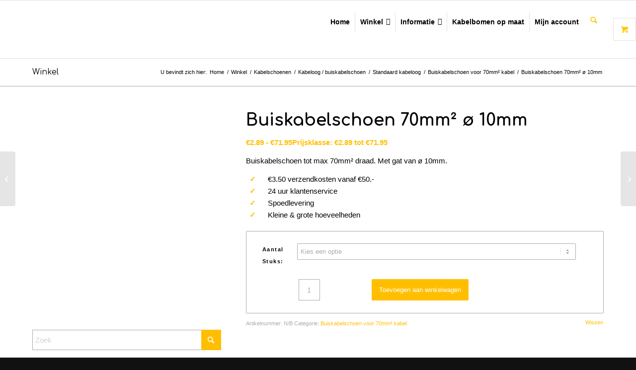

--- FILE ---
content_type: text/html; charset=UTF-8
request_url: https://www.genius-electrics.nl/winkel/kabelschoenen/kabeloog/kabeloog-standaard/buiskabelschoen-voor-70mm%C2%B2-kabel/ringkabelschoen-70mm%C2%B2-o-10mm/
body_size: 24001
content:
<!DOCTYPE html>
<html lang="nl-NL" prefix="og: https://ogp.me/ns#" class="html_stretched responsive av-preloader-disabled  html_header_top html_logo_left html_main_nav_header html_menu_right html_large html_header_sticky html_header_shrinking html_mobile_menu_phone html_header_searchicon html_content_align_center html_header_unstick_top_disabled html_header_stretch_disabled html_av-submenu-hidden html_av-submenu-display-click html_av-overlay-side html_av-overlay-side-classic html_av-submenu-noclone html_entry_id_1948 av-cookies-no-cookie-consent av-no-preview av-default-lightbox html_text_menu_active av-mobile-menu-switch-default">
<head>
<meta charset="UTF-8" />
<meta name="robots" content="index, follow" />


<!-- mobile setting -->
<meta name="viewport" content="width=device-width, initial-scale=1">

<!-- Scripts/CSS and wp_head hook -->
	<style>img:is([sizes="auto" i], [sizes^="auto," i]) { contain-intrinsic-size: 3000px 1500px }</style>
	<style type="text/css">@font-face { font-family: 'star'; src: url('https://www.genius-electrics.nl/wp-content/plugins/woocommerce/assets/fonts/star.eot'); src: url('https://www.genius-electrics.nl/wp-content/plugins/woocommerce/assets/fonts/star.eot?#iefix') format('embedded-opentype'), 	  url('https://www.genius-electrics.nl/wp-content/plugins/woocommerce/assets/fonts/star.woff') format('woff'), 	  url('https://www.genius-electrics.nl/wp-content/plugins/woocommerce/assets/fonts/star.ttf') format('truetype'), 	  url('https://www.genius-electrics.nl/wp-content/plugins/woocommerce/assets/fonts/star.svg#star') format('svg'); font-weight: normal; font-style: normal;  } @font-face { font-family: 'WooCommerce'; src: url('https://www.genius-electrics.nl/wp-content/plugins/woocommerce/assets/fonts/WooCommerce.eot'); src: url('https://www.genius-electrics.nl/wp-content/plugins/woocommerce/assets/fonts/WooCommerce.eot?#iefix') format('embedded-opentype'), 	  url('https://www.genius-electrics.nl/wp-content/plugins/woocommerce/assets/fonts/WooCommerce.woff') format('woff'), 	  url('https://www.genius-electrics.nl/wp-content/plugins/woocommerce/assets/fonts/WooCommerce.ttf') format('truetype'), 	  url('https://www.genius-electrics.nl/wp-content/plugins/woocommerce/assets/fonts/WooCommerce.svg#WooCommerce') format('svg'); font-weight: normal; font-style: normal;  } </style>
<!-- Search Engine Optimization door Rank Math - https://rankmath.com/ -->
<title>Buiskabelschoen 70mm² ø 10mm - Genius Electrics</title>
<meta name="description" content="Buiskabelschoen tot max 70mm² draad. Met gat van ø 10mm. ✓      €3.50 verzendkosten vanaf €50.- ✓      24 uur klantenservice ✓      Spoedlevering ✓      Kleine &amp; grote hoeveelheden"/>
<meta name="robots" content="follow, index, max-snippet:-1, max-video-preview:-1, max-image-preview:large"/>
<link rel="canonical" href="https://www.genius-electrics.nl/winkel/kabelschoenen/kabeloog/kabeloog-standaard/buiskabelschoen-voor-70mm%c2%b2-kabel/ringkabelschoen-70mm%c2%b2-o-10mm/" />
<meta property="og:locale" content="nl_NL" />
<meta property="og:type" content="product" />
<meta property="og:title" content="Buiskabelschoen 70mm² ø 10mm - Genius Electrics" />
<meta property="og:description" content="Buiskabelschoen tot max 70mm² draad. Met gat van ø 10mm. ✓      €3.50 verzendkosten vanaf €50.- ✓      24 uur klantenservice ✓      Spoedlevering ✓      Kleine &amp; grote hoeveelheden" />
<meta property="og:url" content="https://www.genius-electrics.nl/winkel/kabelschoenen/kabeloog/kabeloog-standaard/buiskabelschoen-voor-70mm%c2%b2-kabel/ringkabelschoen-70mm%c2%b2-o-10mm/" />
<meta property="og:site_name" content="Genius Electrics" />
<meta property="og:updated_time" content="2020-02-11T17:21:44+01:00" />
<meta property="og:image" content="https://www.genius-electrics.nl/wp-content/uploads/2017/09/Buiskabelschoen-70mm2.jpg" />
<meta property="og:image:secure_url" content="https://www.genius-electrics.nl/wp-content/uploads/2017/09/Buiskabelschoen-70mm2.jpg" />
<meta property="og:image:width" content="1181" />
<meta property="og:image:height" content="1181" />
<meta property="og:image:alt" content="Buiskabelschoen 70mm² ø 10mm" />
<meta property="og:image:type" content="image/jpeg" />
<meta property="product:availability" content="instock" />
<meta name="twitter:card" content="summary_large_image" />
<meta name="twitter:title" content="Buiskabelschoen 70mm² ø 10mm - Genius Electrics" />
<meta name="twitter:description" content="Buiskabelschoen tot max 70mm² draad. Met gat van ø 10mm. ✓      €3.50 verzendkosten vanaf €50.- ✓      24 uur klantenservice ✓      Spoedlevering ✓      Kleine &amp; grote hoeveelheden" />
<meta name="twitter:image" content="https://www.genius-electrics.nl/wp-content/uploads/2017/09/Buiskabelschoen-70mm2.jpg" />
<meta name="twitter:label1" content="Prijs" />
<meta name="twitter:data1" content="&euro;2.89 - &euro;71.95" />
<meta name="twitter:label2" content="Beschikbaarheid" />
<meta name="twitter:data2" content="Op voorraad" />
<script type="application/ld+json" class="rank-math-schema">{"@context":"https://schema.org","@graph":[{"@type":["ElectronicsStore","Organization"],"@id":"https://www.genius-electrics.nl/#organization","name":"Genius Electrics","url":"https://www.genius-electrics.nl","sameAs":["https://www.facebook.com/genius.electrics/"],"openingHours":["Monday,Tuesday,Wednesday,Thursday,Friday,Saturday,Sunday 09:00-17:00"]},{"@type":"WebSite","@id":"https://www.genius-electrics.nl/#website","url":"https://www.genius-electrics.nl","name":"Genius Electrics","publisher":{"@id":"https://www.genius-electrics.nl/#organization"},"inLanguage":"nl-NL"},{"@type":"ImageObject","@id":"https://www.genius-electrics.nl/wp-content/uploads/2017/09/Buiskabelschoen-70mm2.jpg","url":"https://www.genius-electrics.nl/wp-content/uploads/2017/09/Buiskabelschoen-70mm2.jpg","width":"1181","height":"1181","inLanguage":"nl-NL"},{"@type":"ItemPage","@id":"https://www.genius-electrics.nl/winkel/kabelschoenen/kabeloog/kabeloog-standaard/buiskabelschoen-voor-70mm%c2%b2-kabel/ringkabelschoen-70mm%c2%b2-o-10mm/#webpage","url":"https://www.genius-electrics.nl/winkel/kabelschoenen/kabeloog/kabeloog-standaard/buiskabelschoen-voor-70mm%c2%b2-kabel/ringkabelschoen-70mm%c2%b2-o-10mm/","name":"Buiskabelschoen 70mm\u00b2 \u00f8 10mm - Genius Electrics","datePublished":"2017-09-13T22:25:38+02:00","dateModified":"2020-02-11T17:21:44+01:00","isPartOf":{"@id":"https://www.genius-electrics.nl/#website"},"primaryImageOfPage":{"@id":"https://www.genius-electrics.nl/wp-content/uploads/2017/09/Buiskabelschoen-70mm2.jpg"},"inLanguage":"nl-NL"},{"@type":"Product","name":"Buiskabelschoen 70mm\u00b2 \u00f8 10mm - Genius Electrics","description":"Buiskabelschoen tot max 70mm\u00b2 draad. Met gat van \u00f8 10mm. \u2713 \u00a0 \u00a0 \u00a0\u20ac3.50 verzendkosten vanaf\u00a0\u20ac50.- \u2713 \u00a0 \u00a0 \u00a024 uur klantenservice \u2713\u00a0 \u00a0 \u00a0 Spoedlevering \u2713\u00a0 \u00a0 \u00a0 Kleine &amp; grote hoeveelheden","category":"Kabelschoenen &gt; Kabeloog / buiskabelschoen &gt; Standaard kabeloog &gt; Buiskabelschoen voor 70mm\u00b2 kabel","mainEntityOfPage":{"@id":"https://www.genius-electrics.nl/winkel/kabelschoenen/kabeloog/kabeloog-standaard/buiskabelschoen-voor-70mm%c2%b2-kabel/ringkabelschoen-70mm%c2%b2-o-10mm/#webpage"},"image":[{"@type":"ImageObject","url":"https://www.genius-electrics.nl/wp-content/uploads/2017/09/Buiskabelschoen-70mm2.jpg","height":"1181","width":"1181"}],"offers":{"@type":"AggregateOffer","lowPrice":"2.89","highPrice":"71.95","offerCount":"4","priceCurrency":"EUR","availability":"http://schema.org/InStock","seller":{"@type":"Organization","@id":"https://www.genius-electrics.nl/","name":"Genius Electrics","url":"https://www.genius-electrics.nl","logo":""},"url":"https://www.genius-electrics.nl/winkel/kabelschoenen/kabeloog/kabeloog-standaard/buiskabelschoen-voor-70mm%c2%b2-kabel/ringkabelschoen-70mm%c2%b2-o-10mm/"},"@id":"https://www.genius-electrics.nl/winkel/kabelschoenen/kabeloog/kabeloog-standaard/buiskabelschoen-voor-70mm%c2%b2-kabel/ringkabelschoen-70mm%c2%b2-o-10mm/#richSnippet"}]}</script>
<!-- /Rank Math WordPress SEO plugin -->

<link rel="alternate" type="application/rss+xml" title="Genius Electrics &raquo; feed" href="https://www.genius-electrics.nl/feed/" />
<link rel="alternate" type="application/rss+xml" title="Genius Electrics &raquo; reacties feed" href="https://www.genius-electrics.nl/comments/feed/" />

<!-- google webfont font replacement -->

			<script type='text/javascript'>

				(function() {

					/*	check if webfonts are disabled by user setting via cookie - or user must opt in.	*/
					var html = document.getElementsByTagName('html')[0];
					var cookie_check = html.className.indexOf('av-cookies-needs-opt-in') >= 0 || html.className.indexOf('av-cookies-can-opt-out') >= 0;
					var allow_continue = true;
					var silent_accept_cookie = html.className.indexOf('av-cookies-user-silent-accept') >= 0;

					if( cookie_check && ! silent_accept_cookie )
					{
						if( ! document.cookie.match(/aviaCookieConsent/) || html.className.indexOf('av-cookies-session-refused') >= 0 )
						{
							allow_continue = false;
						}
						else
						{
							if( ! document.cookie.match(/aviaPrivacyRefuseCookiesHideBar/) )
							{
								allow_continue = false;
							}
							else if( ! document.cookie.match(/aviaPrivacyEssentialCookiesEnabled/) )
							{
								allow_continue = false;
							}
							else if( document.cookie.match(/aviaPrivacyGoogleWebfontsDisabled/) )
							{
								allow_continue = false;
							}
						}
					}

					if( allow_continue )
					{
						var f = document.createElement('link');

						f.type 	= 'text/css';
						f.rel 	= 'stylesheet';
						f.href 	= 'https://fonts.googleapis.com/css?family=Comfortaa:300,400,700&display=auto';
						f.id 	= 'avia-google-webfont';

						document.getElementsByTagName('head')[0].appendChild(f);
					}
				})();

			</script>
			<script type="text/javascript">
/* <![CDATA[ */
window._wpemojiSettings = {"baseUrl":"https:\/\/s.w.org\/images\/core\/emoji\/16.0.1\/72x72\/","ext":".png","svgUrl":"https:\/\/s.w.org\/images\/core\/emoji\/16.0.1\/svg\/","svgExt":".svg","source":{"concatemoji":"https:\/\/www.genius-electrics.nl\/wp-includes\/js\/wp-emoji-release.min.js?ver=6.8.3"}};
/*! This file is auto-generated */
!function(s,n){var o,i,e;function c(e){try{var t={supportTests:e,timestamp:(new Date).valueOf()};sessionStorage.setItem(o,JSON.stringify(t))}catch(e){}}function p(e,t,n){e.clearRect(0,0,e.canvas.width,e.canvas.height),e.fillText(t,0,0);var t=new Uint32Array(e.getImageData(0,0,e.canvas.width,e.canvas.height).data),a=(e.clearRect(0,0,e.canvas.width,e.canvas.height),e.fillText(n,0,0),new Uint32Array(e.getImageData(0,0,e.canvas.width,e.canvas.height).data));return t.every(function(e,t){return e===a[t]})}function u(e,t){e.clearRect(0,0,e.canvas.width,e.canvas.height),e.fillText(t,0,0);for(var n=e.getImageData(16,16,1,1),a=0;a<n.data.length;a++)if(0!==n.data[a])return!1;return!0}function f(e,t,n,a){switch(t){case"flag":return n(e,"\ud83c\udff3\ufe0f\u200d\u26a7\ufe0f","\ud83c\udff3\ufe0f\u200b\u26a7\ufe0f")?!1:!n(e,"\ud83c\udde8\ud83c\uddf6","\ud83c\udde8\u200b\ud83c\uddf6")&&!n(e,"\ud83c\udff4\udb40\udc67\udb40\udc62\udb40\udc65\udb40\udc6e\udb40\udc67\udb40\udc7f","\ud83c\udff4\u200b\udb40\udc67\u200b\udb40\udc62\u200b\udb40\udc65\u200b\udb40\udc6e\u200b\udb40\udc67\u200b\udb40\udc7f");case"emoji":return!a(e,"\ud83e\udedf")}return!1}function g(e,t,n,a){var r="undefined"!=typeof WorkerGlobalScope&&self instanceof WorkerGlobalScope?new OffscreenCanvas(300,150):s.createElement("canvas"),o=r.getContext("2d",{willReadFrequently:!0}),i=(o.textBaseline="top",o.font="600 32px Arial",{});return e.forEach(function(e){i[e]=t(o,e,n,a)}),i}function t(e){var t=s.createElement("script");t.src=e,t.defer=!0,s.head.appendChild(t)}"undefined"!=typeof Promise&&(o="wpEmojiSettingsSupports",i=["flag","emoji"],n.supports={everything:!0,everythingExceptFlag:!0},e=new Promise(function(e){s.addEventListener("DOMContentLoaded",e,{once:!0})}),new Promise(function(t){var n=function(){try{var e=JSON.parse(sessionStorage.getItem(o));if("object"==typeof e&&"number"==typeof e.timestamp&&(new Date).valueOf()<e.timestamp+604800&&"object"==typeof e.supportTests)return e.supportTests}catch(e){}return null}();if(!n){if("undefined"!=typeof Worker&&"undefined"!=typeof OffscreenCanvas&&"undefined"!=typeof URL&&URL.createObjectURL&&"undefined"!=typeof Blob)try{var e="postMessage("+g.toString()+"("+[JSON.stringify(i),f.toString(),p.toString(),u.toString()].join(",")+"));",a=new Blob([e],{type:"text/javascript"}),r=new Worker(URL.createObjectURL(a),{name:"wpTestEmojiSupports"});return void(r.onmessage=function(e){c(n=e.data),r.terminate(),t(n)})}catch(e){}c(n=g(i,f,p,u))}t(n)}).then(function(e){for(var t in e)n.supports[t]=e[t],n.supports.everything=n.supports.everything&&n.supports[t],"flag"!==t&&(n.supports.everythingExceptFlag=n.supports.everythingExceptFlag&&n.supports[t]);n.supports.everythingExceptFlag=n.supports.everythingExceptFlag&&!n.supports.flag,n.DOMReady=!1,n.readyCallback=function(){n.DOMReady=!0}}).then(function(){return e}).then(function(){var e;n.supports.everything||(n.readyCallback(),(e=n.source||{}).concatemoji?t(e.concatemoji):e.wpemoji&&e.twemoji&&(t(e.twemoji),t(e.wpemoji)))}))}((window,document),window._wpemojiSettings);
/* ]]> */
</script>

<link rel='stylesheet' id='avia-grid-css' href='https://www.genius-electrics.nl/wp-content/themes/enfold/css/grid.css?ver=7.1.2' type='text/css' media='all' />
<link rel='stylesheet' id='avia-base-css' href='https://www.genius-electrics.nl/wp-content/themes/enfold/css/base.css?ver=7.1.2' type='text/css' media='all' />
<link rel='stylesheet' id='avia-layout-css' href='https://www.genius-electrics.nl/wp-content/themes/enfold/css/layout.css?ver=7.1.2' type='text/css' media='all' />
<link rel='stylesheet' id='avia-module-audioplayer-css' href='https://www.genius-electrics.nl/wp-content/themes/enfold/config-templatebuilder/avia-shortcodes/audio-player/audio-player.css?ver=7.1.2' type='text/css' media='all' />
<link rel='stylesheet' id='avia-module-blog-css' href='https://www.genius-electrics.nl/wp-content/themes/enfold/config-templatebuilder/avia-shortcodes/blog/blog.css?ver=7.1.2' type='text/css' media='all' />
<link rel='stylesheet' id='avia-module-postslider-css' href='https://www.genius-electrics.nl/wp-content/themes/enfold/config-templatebuilder/avia-shortcodes/postslider/postslider.css?ver=7.1.2' type='text/css' media='all' />
<link rel='stylesheet' id='avia-module-button-css' href='https://www.genius-electrics.nl/wp-content/themes/enfold/config-templatebuilder/avia-shortcodes/buttons/buttons.css?ver=7.1.2' type='text/css' media='all' />
<link rel='stylesheet' id='avia-module-buttonrow-css' href='https://www.genius-electrics.nl/wp-content/themes/enfold/config-templatebuilder/avia-shortcodes/buttonrow/buttonrow.css?ver=7.1.2' type='text/css' media='all' />
<link rel='stylesheet' id='avia-module-button-fullwidth-css' href='https://www.genius-electrics.nl/wp-content/themes/enfold/config-templatebuilder/avia-shortcodes/buttons_fullwidth/buttons_fullwidth.css?ver=7.1.2' type='text/css' media='all' />
<link rel='stylesheet' id='avia-module-catalogue-css' href='https://www.genius-electrics.nl/wp-content/themes/enfold/config-templatebuilder/avia-shortcodes/catalogue/catalogue.css?ver=7.1.2' type='text/css' media='all' />
<link rel='stylesheet' id='avia-module-comments-css' href='https://www.genius-electrics.nl/wp-content/themes/enfold/config-templatebuilder/avia-shortcodes/comments/comments.css?ver=7.1.2' type='text/css' media='all' />
<link rel='stylesheet' id='avia-module-contact-css' href='https://www.genius-electrics.nl/wp-content/themes/enfold/config-templatebuilder/avia-shortcodes/contact/contact.css?ver=7.1.2' type='text/css' media='all' />
<link rel='stylesheet' id='avia-module-slideshow-css' href='https://www.genius-electrics.nl/wp-content/themes/enfold/config-templatebuilder/avia-shortcodes/slideshow/slideshow.css?ver=7.1.2' type='text/css' media='all' />
<link rel='stylesheet' id='avia-module-slideshow-contentpartner-css' href='https://www.genius-electrics.nl/wp-content/themes/enfold/config-templatebuilder/avia-shortcodes/contentslider/contentslider.css?ver=7.1.2' type='text/css' media='all' />
<link rel='stylesheet' id='avia-module-countdown-css' href='https://www.genius-electrics.nl/wp-content/themes/enfold/config-templatebuilder/avia-shortcodes/countdown/countdown.css?ver=7.1.2' type='text/css' media='all' />
<link rel='stylesheet' id='avia-module-dynamic-field-css' href='https://www.genius-electrics.nl/wp-content/themes/enfold/config-templatebuilder/avia-shortcodes/dynamic_field/dynamic_field.css?ver=7.1.2' type='text/css' media='all' />
<link rel='stylesheet' id='avia-module-gallery-css' href='https://www.genius-electrics.nl/wp-content/themes/enfold/config-templatebuilder/avia-shortcodes/gallery/gallery.css?ver=7.1.2' type='text/css' media='all' />
<link rel='stylesheet' id='avia-module-gallery-hor-css' href='https://www.genius-electrics.nl/wp-content/themes/enfold/config-templatebuilder/avia-shortcodes/gallery_horizontal/gallery_horizontal.css?ver=7.1.2' type='text/css' media='all' />
<link rel='stylesheet' id='avia-module-maps-css' href='https://www.genius-electrics.nl/wp-content/themes/enfold/config-templatebuilder/avia-shortcodes/google_maps/google_maps.css?ver=7.1.2' type='text/css' media='all' />
<link rel='stylesheet' id='avia-module-gridrow-css' href='https://www.genius-electrics.nl/wp-content/themes/enfold/config-templatebuilder/avia-shortcodes/grid_row/grid_row.css?ver=7.1.2' type='text/css' media='all' />
<link rel='stylesheet' id='avia-module-heading-css' href='https://www.genius-electrics.nl/wp-content/themes/enfold/config-templatebuilder/avia-shortcodes/heading/heading.css?ver=7.1.2' type='text/css' media='all' />
<link rel='stylesheet' id='avia-module-rotator-css' href='https://www.genius-electrics.nl/wp-content/themes/enfold/config-templatebuilder/avia-shortcodes/headline_rotator/headline_rotator.css?ver=7.1.2' type='text/css' media='all' />
<link rel='stylesheet' id='avia-module-hr-css' href='https://www.genius-electrics.nl/wp-content/themes/enfold/config-templatebuilder/avia-shortcodes/hr/hr.css?ver=7.1.2' type='text/css' media='all' />
<link rel='stylesheet' id='avia-module-icon-css' href='https://www.genius-electrics.nl/wp-content/themes/enfold/config-templatebuilder/avia-shortcodes/icon/icon.css?ver=7.1.2' type='text/css' media='all' />
<link rel='stylesheet' id='avia-module-icon-circles-css' href='https://www.genius-electrics.nl/wp-content/themes/enfold/config-templatebuilder/avia-shortcodes/icon_circles/icon_circles.css?ver=7.1.2' type='text/css' media='all' />
<link rel='stylesheet' id='avia-module-iconbox-css' href='https://www.genius-electrics.nl/wp-content/themes/enfold/config-templatebuilder/avia-shortcodes/iconbox/iconbox.css?ver=7.1.2' type='text/css' media='all' />
<link rel='stylesheet' id='avia-module-icongrid-css' href='https://www.genius-electrics.nl/wp-content/themes/enfold/config-templatebuilder/avia-shortcodes/icongrid/icongrid.css?ver=7.1.2' type='text/css' media='all' />
<link rel='stylesheet' id='avia-module-iconlist-css' href='https://www.genius-electrics.nl/wp-content/themes/enfold/config-templatebuilder/avia-shortcodes/iconlist/iconlist.css?ver=7.1.2' type='text/css' media='all' />
<link rel='stylesheet' id='avia-module-image-css' href='https://www.genius-electrics.nl/wp-content/themes/enfold/config-templatebuilder/avia-shortcodes/image/image.css?ver=7.1.2' type='text/css' media='all' />
<link rel='stylesheet' id='avia-module-image-diff-css' href='https://www.genius-electrics.nl/wp-content/themes/enfold/config-templatebuilder/avia-shortcodes/image_diff/image_diff.css?ver=7.1.2' type='text/css' media='all' />
<link rel='stylesheet' id='avia-module-hotspot-css' href='https://www.genius-electrics.nl/wp-content/themes/enfold/config-templatebuilder/avia-shortcodes/image_hotspots/image_hotspots.css?ver=7.1.2' type='text/css' media='all' />
<link rel='stylesheet' id='avia-module-sc-lottie-animation-css' href='https://www.genius-electrics.nl/wp-content/themes/enfold/config-templatebuilder/avia-shortcodes/lottie_animation/lottie_animation.css?ver=7.1.2' type='text/css' media='all' />
<link rel='stylesheet' id='avia-module-magazine-css' href='https://www.genius-electrics.nl/wp-content/themes/enfold/config-templatebuilder/avia-shortcodes/magazine/magazine.css?ver=7.1.2' type='text/css' media='all' />
<link rel='stylesheet' id='avia-module-masonry-css' href='https://www.genius-electrics.nl/wp-content/themes/enfold/config-templatebuilder/avia-shortcodes/masonry_entries/masonry_entries.css?ver=7.1.2' type='text/css' media='all' />
<link rel='stylesheet' id='avia-siteloader-css' href='https://www.genius-electrics.nl/wp-content/themes/enfold/css/avia-snippet-site-preloader.css?ver=7.1.2' type='text/css' media='all' />
<link rel='stylesheet' id='avia-module-menu-css' href='https://www.genius-electrics.nl/wp-content/themes/enfold/config-templatebuilder/avia-shortcodes/menu/menu.css?ver=7.1.2' type='text/css' media='all' />
<link rel='stylesheet' id='avia-module-notification-css' href='https://www.genius-electrics.nl/wp-content/themes/enfold/config-templatebuilder/avia-shortcodes/notification/notification.css?ver=7.1.2' type='text/css' media='all' />
<link rel='stylesheet' id='avia-module-numbers-css' href='https://www.genius-electrics.nl/wp-content/themes/enfold/config-templatebuilder/avia-shortcodes/numbers/numbers.css?ver=7.1.2' type='text/css' media='all' />
<link rel='stylesheet' id='avia-module-portfolio-css' href='https://www.genius-electrics.nl/wp-content/themes/enfold/config-templatebuilder/avia-shortcodes/portfolio/portfolio.css?ver=7.1.2' type='text/css' media='all' />
<link rel='stylesheet' id='avia-module-post-metadata-css' href='https://www.genius-electrics.nl/wp-content/themes/enfold/config-templatebuilder/avia-shortcodes/post_metadata/post_metadata.css?ver=7.1.2' type='text/css' media='all' />
<link rel='stylesheet' id='avia-module-progress-bar-css' href='https://www.genius-electrics.nl/wp-content/themes/enfold/config-templatebuilder/avia-shortcodes/progressbar/progressbar.css?ver=7.1.2' type='text/css' media='all' />
<link rel='stylesheet' id='avia-module-promobox-css' href='https://www.genius-electrics.nl/wp-content/themes/enfold/config-templatebuilder/avia-shortcodes/promobox/promobox.css?ver=7.1.2' type='text/css' media='all' />
<link rel='stylesheet' id='avia-sc-search-css' href='https://www.genius-electrics.nl/wp-content/themes/enfold/config-templatebuilder/avia-shortcodes/search/search.css?ver=7.1.2' type='text/css' media='all' />
<link rel='stylesheet' id='avia-module-slideshow-accordion-css' href='https://www.genius-electrics.nl/wp-content/themes/enfold/config-templatebuilder/avia-shortcodes/slideshow_accordion/slideshow_accordion.css?ver=7.1.2' type='text/css' media='all' />
<link rel='stylesheet' id='avia-module-slideshow-feature-image-css' href='https://www.genius-electrics.nl/wp-content/themes/enfold/config-templatebuilder/avia-shortcodes/slideshow_feature_image/slideshow_feature_image.css?ver=7.1.2' type='text/css' media='all' />
<link rel='stylesheet' id='avia-module-slideshow-fullsize-css' href='https://www.genius-electrics.nl/wp-content/themes/enfold/config-templatebuilder/avia-shortcodes/slideshow_fullsize/slideshow_fullsize.css?ver=7.1.2' type='text/css' media='all' />
<link rel='stylesheet' id='avia-module-slideshow-fullscreen-css' href='https://www.genius-electrics.nl/wp-content/themes/enfold/config-templatebuilder/avia-shortcodes/slideshow_fullscreen/slideshow_fullscreen.css?ver=7.1.2' type='text/css' media='all' />
<link rel='stylesheet' id='avia-module-slideshow-ls-css' href='https://www.genius-electrics.nl/wp-content/themes/enfold/config-templatebuilder/avia-shortcodes/slideshow_layerslider/slideshow_layerslider.css?ver=7.1.2' type='text/css' media='all' />
<link rel='stylesheet' id='avia-module-social-css' href='https://www.genius-electrics.nl/wp-content/themes/enfold/config-templatebuilder/avia-shortcodes/social_share/social_share.css?ver=7.1.2' type='text/css' media='all' />
<link rel='stylesheet' id='avia-module-tabsection-css' href='https://www.genius-electrics.nl/wp-content/themes/enfold/config-templatebuilder/avia-shortcodes/tab_section/tab_section.css?ver=7.1.2' type='text/css' media='all' />
<link rel='stylesheet' id='avia-module-table-css' href='https://www.genius-electrics.nl/wp-content/themes/enfold/config-templatebuilder/avia-shortcodes/table/table.css?ver=7.1.2' type='text/css' media='all' />
<link rel='stylesheet' id='avia-module-tabs-css' href='https://www.genius-electrics.nl/wp-content/themes/enfold/config-templatebuilder/avia-shortcodes/tabs/tabs.css?ver=7.1.2' type='text/css' media='all' />
<link rel='stylesheet' id='avia-module-team-css' href='https://www.genius-electrics.nl/wp-content/themes/enfold/config-templatebuilder/avia-shortcodes/team/team.css?ver=7.1.2' type='text/css' media='all' />
<link rel='stylesheet' id='avia-module-testimonials-css' href='https://www.genius-electrics.nl/wp-content/themes/enfold/config-templatebuilder/avia-shortcodes/testimonials/testimonials.css?ver=7.1.2' type='text/css' media='all' />
<link rel='stylesheet' id='avia-module-timeline-css' href='https://www.genius-electrics.nl/wp-content/themes/enfold/config-templatebuilder/avia-shortcodes/timeline/timeline.css?ver=7.1.2' type='text/css' media='all' />
<link rel='stylesheet' id='avia-module-toggles-css' href='https://www.genius-electrics.nl/wp-content/themes/enfold/config-templatebuilder/avia-shortcodes/toggles/toggles.css?ver=7.1.2' type='text/css' media='all' />
<link rel='stylesheet' id='avia-module-video-css' href='https://www.genius-electrics.nl/wp-content/themes/enfold/config-templatebuilder/avia-shortcodes/video/video.css?ver=7.1.2' type='text/css' media='all' />
<link rel='stylesheet' id='avia-scs-css' href='https://www.genius-electrics.nl/wp-content/themes/enfold/css/shortcodes.css?ver=7.1.2' type='text/css' media='all' />
<link rel='stylesheet' id='avia-woocommerce-css-css' href='https://www.genius-electrics.nl/wp-content/themes/enfold/config-woocommerce/woocommerce-mod.css?ver=7.1.2' type='text/css' media='all' />
<style id='wp-emoji-styles-inline-css' type='text/css'>

	img.wp-smiley, img.emoji {
		display: inline !important;
		border: none !important;
		box-shadow: none !important;
		height: 1em !important;
		width: 1em !important;
		margin: 0 0.07em !important;
		vertical-align: -0.1em !important;
		background: none !important;
		padding: 0 !important;
	}
</style>
<link rel='stylesheet' id='wp-block-library-css' href='https://www.genius-electrics.nl/wp-includes/css/dist/block-library/style.min.css?ver=6.8.3' type='text/css' media='all' />
<style id='global-styles-inline-css' type='text/css'>
:root{--wp--preset--aspect-ratio--square: 1;--wp--preset--aspect-ratio--4-3: 4/3;--wp--preset--aspect-ratio--3-4: 3/4;--wp--preset--aspect-ratio--3-2: 3/2;--wp--preset--aspect-ratio--2-3: 2/3;--wp--preset--aspect-ratio--16-9: 16/9;--wp--preset--aspect-ratio--9-16: 9/16;--wp--preset--color--black: #000000;--wp--preset--color--cyan-bluish-gray: #abb8c3;--wp--preset--color--white: #ffffff;--wp--preset--color--pale-pink: #f78da7;--wp--preset--color--vivid-red: #cf2e2e;--wp--preset--color--luminous-vivid-orange: #ff6900;--wp--preset--color--luminous-vivid-amber: #fcb900;--wp--preset--color--light-green-cyan: #7bdcb5;--wp--preset--color--vivid-green-cyan: #00d084;--wp--preset--color--pale-cyan-blue: #8ed1fc;--wp--preset--color--vivid-cyan-blue: #0693e3;--wp--preset--color--vivid-purple: #9b51e0;--wp--preset--color--metallic-red: #b02b2c;--wp--preset--color--maximum-yellow-red: #edae44;--wp--preset--color--yellow-sun: #eeee22;--wp--preset--color--palm-leaf: #83a846;--wp--preset--color--aero: #7bb0e7;--wp--preset--color--old-lavender: #745f7e;--wp--preset--color--steel-teal: #5f8789;--wp--preset--color--raspberry-pink: #d65799;--wp--preset--color--medium-turquoise: #4ecac2;--wp--preset--gradient--vivid-cyan-blue-to-vivid-purple: linear-gradient(135deg,rgba(6,147,227,1) 0%,rgb(155,81,224) 100%);--wp--preset--gradient--light-green-cyan-to-vivid-green-cyan: linear-gradient(135deg,rgb(122,220,180) 0%,rgb(0,208,130) 100%);--wp--preset--gradient--luminous-vivid-amber-to-luminous-vivid-orange: linear-gradient(135deg,rgba(252,185,0,1) 0%,rgba(255,105,0,1) 100%);--wp--preset--gradient--luminous-vivid-orange-to-vivid-red: linear-gradient(135deg,rgba(255,105,0,1) 0%,rgb(207,46,46) 100%);--wp--preset--gradient--very-light-gray-to-cyan-bluish-gray: linear-gradient(135deg,rgb(238,238,238) 0%,rgb(169,184,195) 100%);--wp--preset--gradient--cool-to-warm-spectrum: linear-gradient(135deg,rgb(74,234,220) 0%,rgb(151,120,209) 20%,rgb(207,42,186) 40%,rgb(238,44,130) 60%,rgb(251,105,98) 80%,rgb(254,248,76) 100%);--wp--preset--gradient--blush-light-purple: linear-gradient(135deg,rgb(255,206,236) 0%,rgb(152,150,240) 100%);--wp--preset--gradient--blush-bordeaux: linear-gradient(135deg,rgb(254,205,165) 0%,rgb(254,45,45) 50%,rgb(107,0,62) 100%);--wp--preset--gradient--luminous-dusk: linear-gradient(135deg,rgb(255,203,112) 0%,rgb(199,81,192) 50%,rgb(65,88,208) 100%);--wp--preset--gradient--pale-ocean: linear-gradient(135deg,rgb(255,245,203) 0%,rgb(182,227,212) 50%,rgb(51,167,181) 100%);--wp--preset--gradient--electric-grass: linear-gradient(135deg,rgb(202,248,128) 0%,rgb(113,206,126) 100%);--wp--preset--gradient--midnight: linear-gradient(135deg,rgb(2,3,129) 0%,rgb(40,116,252) 100%);--wp--preset--font-size--small: 1rem;--wp--preset--font-size--medium: 1.125rem;--wp--preset--font-size--large: 1.75rem;--wp--preset--font-size--x-large: clamp(1.75rem, 3vw, 2.25rem);--wp--preset--spacing--20: 0.44rem;--wp--preset--spacing--30: 0.67rem;--wp--preset--spacing--40: 1rem;--wp--preset--spacing--50: 1.5rem;--wp--preset--spacing--60: 2.25rem;--wp--preset--spacing--70: 3.38rem;--wp--preset--spacing--80: 5.06rem;--wp--preset--shadow--natural: 6px 6px 9px rgba(0, 0, 0, 0.2);--wp--preset--shadow--deep: 12px 12px 50px rgba(0, 0, 0, 0.4);--wp--preset--shadow--sharp: 6px 6px 0px rgba(0, 0, 0, 0.2);--wp--preset--shadow--outlined: 6px 6px 0px -3px rgba(255, 255, 255, 1), 6px 6px rgba(0, 0, 0, 1);--wp--preset--shadow--crisp: 6px 6px 0px rgba(0, 0, 0, 1);}:root { --wp--style--global--content-size: 800px;--wp--style--global--wide-size: 1130px; }:where(body) { margin: 0; }.wp-site-blocks > .alignleft { float: left; margin-right: 2em; }.wp-site-blocks > .alignright { float: right; margin-left: 2em; }.wp-site-blocks > .aligncenter { justify-content: center; margin-left: auto; margin-right: auto; }:where(.is-layout-flex){gap: 0.5em;}:where(.is-layout-grid){gap: 0.5em;}.is-layout-flow > .alignleft{float: left;margin-inline-start: 0;margin-inline-end: 2em;}.is-layout-flow > .alignright{float: right;margin-inline-start: 2em;margin-inline-end: 0;}.is-layout-flow > .aligncenter{margin-left: auto !important;margin-right: auto !important;}.is-layout-constrained > .alignleft{float: left;margin-inline-start: 0;margin-inline-end: 2em;}.is-layout-constrained > .alignright{float: right;margin-inline-start: 2em;margin-inline-end: 0;}.is-layout-constrained > .aligncenter{margin-left: auto !important;margin-right: auto !important;}.is-layout-constrained > :where(:not(.alignleft):not(.alignright):not(.alignfull)){max-width: var(--wp--style--global--content-size);margin-left: auto !important;margin-right: auto !important;}.is-layout-constrained > .alignwide{max-width: var(--wp--style--global--wide-size);}body .is-layout-flex{display: flex;}.is-layout-flex{flex-wrap: wrap;align-items: center;}.is-layout-flex > :is(*, div){margin: 0;}body .is-layout-grid{display: grid;}.is-layout-grid > :is(*, div){margin: 0;}body{padding-top: 0px;padding-right: 0px;padding-bottom: 0px;padding-left: 0px;}a:where(:not(.wp-element-button)){text-decoration: underline;}:root :where(.wp-element-button, .wp-block-button__link){background-color: #32373c;border-width: 0;color: #fff;font-family: inherit;font-size: inherit;line-height: inherit;padding: calc(0.667em + 2px) calc(1.333em + 2px);text-decoration: none;}.has-black-color{color: var(--wp--preset--color--black) !important;}.has-cyan-bluish-gray-color{color: var(--wp--preset--color--cyan-bluish-gray) !important;}.has-white-color{color: var(--wp--preset--color--white) !important;}.has-pale-pink-color{color: var(--wp--preset--color--pale-pink) !important;}.has-vivid-red-color{color: var(--wp--preset--color--vivid-red) !important;}.has-luminous-vivid-orange-color{color: var(--wp--preset--color--luminous-vivid-orange) !important;}.has-luminous-vivid-amber-color{color: var(--wp--preset--color--luminous-vivid-amber) !important;}.has-light-green-cyan-color{color: var(--wp--preset--color--light-green-cyan) !important;}.has-vivid-green-cyan-color{color: var(--wp--preset--color--vivid-green-cyan) !important;}.has-pale-cyan-blue-color{color: var(--wp--preset--color--pale-cyan-blue) !important;}.has-vivid-cyan-blue-color{color: var(--wp--preset--color--vivid-cyan-blue) !important;}.has-vivid-purple-color{color: var(--wp--preset--color--vivid-purple) !important;}.has-metallic-red-color{color: var(--wp--preset--color--metallic-red) !important;}.has-maximum-yellow-red-color{color: var(--wp--preset--color--maximum-yellow-red) !important;}.has-yellow-sun-color{color: var(--wp--preset--color--yellow-sun) !important;}.has-palm-leaf-color{color: var(--wp--preset--color--palm-leaf) !important;}.has-aero-color{color: var(--wp--preset--color--aero) !important;}.has-old-lavender-color{color: var(--wp--preset--color--old-lavender) !important;}.has-steel-teal-color{color: var(--wp--preset--color--steel-teal) !important;}.has-raspberry-pink-color{color: var(--wp--preset--color--raspberry-pink) !important;}.has-medium-turquoise-color{color: var(--wp--preset--color--medium-turquoise) !important;}.has-black-background-color{background-color: var(--wp--preset--color--black) !important;}.has-cyan-bluish-gray-background-color{background-color: var(--wp--preset--color--cyan-bluish-gray) !important;}.has-white-background-color{background-color: var(--wp--preset--color--white) !important;}.has-pale-pink-background-color{background-color: var(--wp--preset--color--pale-pink) !important;}.has-vivid-red-background-color{background-color: var(--wp--preset--color--vivid-red) !important;}.has-luminous-vivid-orange-background-color{background-color: var(--wp--preset--color--luminous-vivid-orange) !important;}.has-luminous-vivid-amber-background-color{background-color: var(--wp--preset--color--luminous-vivid-amber) !important;}.has-light-green-cyan-background-color{background-color: var(--wp--preset--color--light-green-cyan) !important;}.has-vivid-green-cyan-background-color{background-color: var(--wp--preset--color--vivid-green-cyan) !important;}.has-pale-cyan-blue-background-color{background-color: var(--wp--preset--color--pale-cyan-blue) !important;}.has-vivid-cyan-blue-background-color{background-color: var(--wp--preset--color--vivid-cyan-blue) !important;}.has-vivid-purple-background-color{background-color: var(--wp--preset--color--vivid-purple) !important;}.has-metallic-red-background-color{background-color: var(--wp--preset--color--metallic-red) !important;}.has-maximum-yellow-red-background-color{background-color: var(--wp--preset--color--maximum-yellow-red) !important;}.has-yellow-sun-background-color{background-color: var(--wp--preset--color--yellow-sun) !important;}.has-palm-leaf-background-color{background-color: var(--wp--preset--color--palm-leaf) !important;}.has-aero-background-color{background-color: var(--wp--preset--color--aero) !important;}.has-old-lavender-background-color{background-color: var(--wp--preset--color--old-lavender) !important;}.has-steel-teal-background-color{background-color: var(--wp--preset--color--steel-teal) !important;}.has-raspberry-pink-background-color{background-color: var(--wp--preset--color--raspberry-pink) !important;}.has-medium-turquoise-background-color{background-color: var(--wp--preset--color--medium-turquoise) !important;}.has-black-border-color{border-color: var(--wp--preset--color--black) !important;}.has-cyan-bluish-gray-border-color{border-color: var(--wp--preset--color--cyan-bluish-gray) !important;}.has-white-border-color{border-color: var(--wp--preset--color--white) !important;}.has-pale-pink-border-color{border-color: var(--wp--preset--color--pale-pink) !important;}.has-vivid-red-border-color{border-color: var(--wp--preset--color--vivid-red) !important;}.has-luminous-vivid-orange-border-color{border-color: var(--wp--preset--color--luminous-vivid-orange) !important;}.has-luminous-vivid-amber-border-color{border-color: var(--wp--preset--color--luminous-vivid-amber) !important;}.has-light-green-cyan-border-color{border-color: var(--wp--preset--color--light-green-cyan) !important;}.has-vivid-green-cyan-border-color{border-color: var(--wp--preset--color--vivid-green-cyan) !important;}.has-pale-cyan-blue-border-color{border-color: var(--wp--preset--color--pale-cyan-blue) !important;}.has-vivid-cyan-blue-border-color{border-color: var(--wp--preset--color--vivid-cyan-blue) !important;}.has-vivid-purple-border-color{border-color: var(--wp--preset--color--vivid-purple) !important;}.has-metallic-red-border-color{border-color: var(--wp--preset--color--metallic-red) !important;}.has-maximum-yellow-red-border-color{border-color: var(--wp--preset--color--maximum-yellow-red) !important;}.has-yellow-sun-border-color{border-color: var(--wp--preset--color--yellow-sun) !important;}.has-palm-leaf-border-color{border-color: var(--wp--preset--color--palm-leaf) !important;}.has-aero-border-color{border-color: var(--wp--preset--color--aero) !important;}.has-old-lavender-border-color{border-color: var(--wp--preset--color--old-lavender) !important;}.has-steel-teal-border-color{border-color: var(--wp--preset--color--steel-teal) !important;}.has-raspberry-pink-border-color{border-color: var(--wp--preset--color--raspberry-pink) !important;}.has-medium-turquoise-border-color{border-color: var(--wp--preset--color--medium-turquoise) !important;}.has-vivid-cyan-blue-to-vivid-purple-gradient-background{background: var(--wp--preset--gradient--vivid-cyan-blue-to-vivid-purple) !important;}.has-light-green-cyan-to-vivid-green-cyan-gradient-background{background: var(--wp--preset--gradient--light-green-cyan-to-vivid-green-cyan) !important;}.has-luminous-vivid-amber-to-luminous-vivid-orange-gradient-background{background: var(--wp--preset--gradient--luminous-vivid-amber-to-luminous-vivid-orange) !important;}.has-luminous-vivid-orange-to-vivid-red-gradient-background{background: var(--wp--preset--gradient--luminous-vivid-orange-to-vivid-red) !important;}.has-very-light-gray-to-cyan-bluish-gray-gradient-background{background: var(--wp--preset--gradient--very-light-gray-to-cyan-bluish-gray) !important;}.has-cool-to-warm-spectrum-gradient-background{background: var(--wp--preset--gradient--cool-to-warm-spectrum) !important;}.has-blush-light-purple-gradient-background{background: var(--wp--preset--gradient--blush-light-purple) !important;}.has-blush-bordeaux-gradient-background{background: var(--wp--preset--gradient--blush-bordeaux) !important;}.has-luminous-dusk-gradient-background{background: var(--wp--preset--gradient--luminous-dusk) !important;}.has-pale-ocean-gradient-background{background: var(--wp--preset--gradient--pale-ocean) !important;}.has-electric-grass-gradient-background{background: var(--wp--preset--gradient--electric-grass) !important;}.has-midnight-gradient-background{background: var(--wp--preset--gradient--midnight) !important;}.has-small-font-size{font-size: var(--wp--preset--font-size--small) !important;}.has-medium-font-size{font-size: var(--wp--preset--font-size--medium) !important;}.has-large-font-size{font-size: var(--wp--preset--font-size--large) !important;}.has-x-large-font-size{font-size: var(--wp--preset--font-size--x-large) !important;}
:where(.wp-block-post-template.is-layout-flex){gap: 1.25em;}:where(.wp-block-post-template.is-layout-grid){gap: 1.25em;}
:where(.wp-block-columns.is-layout-flex){gap: 2em;}:where(.wp-block-columns.is-layout-grid){gap: 2em;}
:root :where(.wp-block-pullquote){font-size: 1.5em;line-height: 1.6;}
</style>
<link rel='stylesheet' id='advanced-flat-rate-shipping-for-woocommerce-css' href='https://www.genius-electrics.nl/wp-content/plugins/woo-extra-flat-rate/public/css/advanced-flat-rate-shipping-for-woocommerce-public.css?ver=v4.4.3' type='text/css' media='all' />
<link rel='stylesheet' id='font-awesome-min-css' href='https://www.genius-electrics.nl/wp-content/plugins/woo-extra-flat-rate/public/css/font-awesome.min.css?ver=v4.4.3' type='text/css' media='all' />
<style id='woocommerce-inline-inline-css' type='text/css'>
.woocommerce form .form-row .required { visibility: visible; }
</style>
<link rel='stylesheet' id='megamenu-css' href='https://www.genius-electrics.nl/wp-content/uploads/maxmegamenu/style.css?ver=c8f959' type='text/css' media='all' />
<link rel='stylesheet' id='dashicons-css' href='https://www.genius-electrics.nl/wp-includes/css/dashicons.min.css?ver=6.8.3' type='text/css' media='all' />
<link rel='stylesheet' id='megamenu-genericons-css' href='https://www.genius-electrics.nl/wp-content/plugins/megamenu-pro/icons/genericons/genericons/genericons.css?ver=2.4.3' type='text/css' media='all' />
<link rel='stylesheet' id='megamenu-fontawesome-css' href='https://www.genius-electrics.nl/wp-content/plugins/megamenu-pro/icons/fontawesome/css/font-awesome.min.css?ver=2.4.3' type='text/css' media='all' />
<link rel='stylesheet' id='megamenu-fontawesome5-css' href='https://www.genius-electrics.nl/wp-content/plugins/megamenu-pro/icons/fontawesome5/css/all.min.css?ver=2.4.3' type='text/css' media='all' />
<link rel='stylesheet' id='megamenu-fontawesome6-css' href='https://www.genius-electrics.nl/wp-content/plugins/megamenu-pro/icons/fontawesome6/css/all.min.css?ver=2.4.3' type='text/css' media='all' />
<link rel='stylesheet' id='brands-styles-css' href='https://www.genius-electrics.nl/wp-content/plugins/woocommerce/assets/css/brands.css?ver=10.3.5' type='text/css' media='all' />
<link rel='stylesheet' id='avia-fold-unfold-css' href='https://www.genius-electrics.nl/wp-content/themes/enfold/css/avia-snippet-fold-unfold.css?ver=7.1.2' type='text/css' media='all' />
<link rel='stylesheet' id='avia-popup-css-css' href='https://www.genius-electrics.nl/wp-content/themes/enfold/js/aviapopup/magnific-popup.min.css?ver=7.1.2' type='text/css' media='screen' />
<link rel='stylesheet' id='avia-lightbox-css' href='https://www.genius-electrics.nl/wp-content/themes/enfold/css/avia-snippet-lightbox.css?ver=7.1.2' type='text/css' media='screen' />
<link rel='stylesheet' id='avia-widget-css-css' href='https://www.genius-electrics.nl/wp-content/themes/enfold/css/avia-snippet-widget.css?ver=7.1.2' type='text/css' media='screen' />
<link rel='stylesheet' id='avia-dynamic-css' href='https://www.genius-electrics.nl/wp-content/uploads/dynamic_avia/webshop_karel.css?ver=6928f5f9570e5' type='text/css' media='all' />
<link rel='stylesheet' id='avia-custom-css' href='https://www.genius-electrics.nl/wp-content/themes/enfold/css/custom.css?ver=7.1.2' type='text/css' media='all' />
<link rel='stylesheet' id='avia-style-css' href='https://www.genius-electrics.nl/wp-content/themes/webshop-karel/style.css?ver=7.1.2' type='text/css' media='all' />
<link rel='stylesheet' id='mollie-applepaydirect-css' href='https://www.genius-electrics.nl/wp-content/plugins/mollie-payments-for-woocommerce/public/css/mollie-applepaydirect.min.css?ver=1762218988' type='text/css' media='screen' />
<script type="text/javascript" src="https://www.genius-electrics.nl/wp-includes/js/jquery/jquery.min.js?ver=3.7.1" id="jquery-core-js"></script>
<script type="text/javascript" src="https://www.genius-electrics.nl/wp-includes/js/jquery/jquery-migrate.min.js?ver=3.4.1" id="jquery-migrate-js"></script>
<script type="text/javascript" src="https://www.genius-electrics.nl/wp-content/plugins/woo-extra-flat-rate/public/js/advanced-flat-rate-shipping-for-woocommerce-public.js?ver=v4.4.3" id="advanced-flat-rate-shipping-for-woocommerce-js"></script>
<script type="text/javascript" src="https://www.genius-electrics.nl/wp-content/plugins/woocommerce/assets/js/js-cookie/js.cookie.min.js?ver=2.1.4-wc.10.3.5" id="wc-js-cookie-js" defer="defer" data-wp-strategy="defer"></script>
<script type="text/javascript" id="wc-cart-fragments-js-extra">
/* <![CDATA[ */
var wc_cart_fragments_params = {"ajax_url":"\/wp-admin\/admin-ajax.php","wc_ajax_url":"\/?wc-ajax=%%endpoint%%","cart_hash_key":"wc_cart_hash_94bb4415d671ec5e16dfd3003d95e4ea","fragment_name":"wc_fragments_94bb4415d671ec5e16dfd3003d95e4ea","request_timeout":"5000"};
/* ]]> */
</script>
<script type="text/javascript" src="https://www.genius-electrics.nl/wp-content/plugins/woocommerce/assets/js/frontend/cart-fragments.min.js?ver=10.3.5" id="wc-cart-fragments-js" defer="defer" data-wp-strategy="defer"></script>
<script type="text/javascript" src="https://www.genius-electrics.nl/wp-content/plugins/woocommerce/assets/js/jquery-blockui/jquery.blockUI.min.js?ver=2.7.0-wc.10.3.5" id="wc-jquery-blockui-js" defer="defer" data-wp-strategy="defer"></script>
<script type="text/javascript" id="wc-add-to-cart-js-extra">
/* <![CDATA[ */
var wc_add_to_cart_params = {"ajax_url":"\/wp-admin\/admin-ajax.php","wc_ajax_url":"\/?wc-ajax=%%endpoint%%","i18n_view_cart":"Bekijk winkelwagen","cart_url":"https:\/\/www.genius-electrics.nl\/winkelmand\/","is_cart":"","cart_redirect_after_add":"no"};
/* ]]> */
</script>
<script type="text/javascript" src="https://www.genius-electrics.nl/wp-content/plugins/woocommerce/assets/js/frontend/add-to-cart.min.js?ver=10.3.5" id="wc-add-to-cart-js" defer="defer" data-wp-strategy="defer"></script>
<script type="text/javascript" id="wc-single-product-js-extra">
/* <![CDATA[ */
var wc_single_product_params = {"i18n_required_rating_text":"Selecteer een waardering","i18n_rating_options":["1 van de 5 sterren","2 van de 5 sterren","3 van de 5 sterren","4 van de 5 sterren","5 van de 5 sterren"],"i18n_product_gallery_trigger_text":"Afbeeldinggalerij in volledig scherm bekijken","review_rating_required":"yes","flexslider":{"rtl":false,"animation":"slide","smoothHeight":true,"directionNav":false,"controlNav":"thumbnails","slideshow":false,"animationSpeed":500,"animationLoop":false,"allowOneSlide":false},"zoom_enabled":"","zoom_options":[],"photoswipe_enabled":"","photoswipe_options":{"shareEl":false,"closeOnScroll":false,"history":false,"hideAnimationDuration":0,"showAnimationDuration":0},"flexslider_enabled":""};
/* ]]> */
</script>
<script type="text/javascript" src="https://www.genius-electrics.nl/wp-content/plugins/woocommerce/assets/js/frontend/single-product.min.js?ver=10.3.5" id="wc-single-product-js" defer="defer" data-wp-strategy="defer"></script>
<script type="text/javascript" id="woocommerce-js-extra">
/* <![CDATA[ */
var woocommerce_params = {"ajax_url":"\/wp-admin\/admin-ajax.php","wc_ajax_url":"\/?wc-ajax=%%endpoint%%","i18n_password_show":"Wachtwoord weergeven","i18n_password_hide":"Wachtwoord verbergen"};
/* ]]> */
</script>
<script type="text/javascript" src="https://www.genius-electrics.nl/wp-content/plugins/woocommerce/assets/js/frontend/woocommerce.min.js?ver=10.3.5" id="woocommerce-js" defer="defer" data-wp-strategy="defer"></script>
<script type="text/javascript" src="https://www.genius-electrics.nl/wp-content/themes/enfold/js/avia-js.js?ver=7.1.2" id="avia-js-js"></script>
<script type="text/javascript" src="https://www.genius-electrics.nl/wp-content/themes/enfold/js/avia-compat.js?ver=7.1.2" id="avia-compat-js"></script>
<link rel="https://api.w.org/" href="https://www.genius-electrics.nl/wp-json/" /><link rel="alternate" title="JSON" type="application/json" href="https://www.genius-electrics.nl/wp-json/wp/v2/product/1948" /><link rel="EditURI" type="application/rsd+xml" title="RSD" href="https://www.genius-electrics.nl/xmlrpc.php?rsd" />
<meta name="generator" content="WordPress 6.8.3" />
<link rel='shortlink' href='https://www.genius-electrics.nl/?p=1948' />
<link rel="alternate" title="oEmbed (JSON)" type="application/json+oembed" href="https://www.genius-electrics.nl/wp-json/oembed/1.0/embed?url=https%3A%2F%2Fwww.genius-electrics.nl%2Fwinkel%2Fkabelschoenen%2Fkabeloog%2Fkabeloog-standaard%2Fbuiskabelschoen-voor-70mm%25c2%25b2-kabel%2Fringkabelschoen-70mm%25c2%25b2-o-10mm%2F" />
<link rel="alternate" title="oEmbed (XML)" type="text/xml+oembed" href="https://www.genius-electrics.nl/wp-json/oembed/1.0/embed?url=https%3A%2F%2Fwww.genius-electrics.nl%2Fwinkel%2Fkabelschoenen%2Fkabeloog%2Fkabeloog-standaard%2Fbuiskabelschoen-voor-70mm%25c2%25b2-kabel%2Fringkabelschoen-70mm%25c2%25b2-o-10mm%2F&#038;format=xml" />

<link rel="icon" href="https://www.genius-electrics.nl/wp-content/uploads/2018/06/Favicon-180x180.png" type="image/png">
<!--[if lt IE 9]><script src="https://www.genius-electrics.nl/wp-content/themes/enfold/js/html5shiv.js"></script><![endif]--><link rel="profile" href="https://gmpg.org/xfn/11" />
<link rel="alternate" type="application/rss+xml" title="Genius Electrics RSS2 Feed" href="https://www.genius-electrics.nl/feed/" />
<link rel="pingback" href="https://www.genius-electrics.nl/xmlrpc.php" />
	<noscript><style>.woocommerce-product-gallery{ opacity: 1 !important; }</style></noscript>
	<noscript><style>.lazyload[data-src]{display:none !important;}</style></noscript><style>.lazyload{background-image:none !important;}.lazyload:before{background-image:none !important;}</style><script type="text/javascript" id="google_gtagjs" src="https://www.googletagmanager.com/gtag/js?id=G-780LK4PQJ0" async="async"></script>
<script type="text/javascript" id="google_gtagjs-inline">
/* <![CDATA[ */
window.dataLayer = window.dataLayer || [];function gtag(){dataLayer.push(arguments);}gtag('js', new Date());gtag('config', 'G-780LK4PQJ0', {} );
/* ]]> */
</script>
		<style type="text/css" id="wp-custom-css">
			/* Mega Menu SWUP Webdesign  */
#mega-menu-wrap-avia{
	margin: 23px 0;
	background: transparent !important;
}
li#menu-item-search {
    float: right;
    min-width: 40px;
    text-align: center;
    font-size: 1.5em;
}
#mega-menu-wrap-avia #mega-menu-avia > li.mega-menu-tabbed > ul.mega-sub-menu > li.mega-menu-item > ul.mega-sub-menu > li.mega-menu-item > a.mega-menu-link{
	font-size: 14px !important;
}
#mega-menu-wrap-avia #mega-menu-avia > li.mega-menu-megamenu > ul.mega-sub-menu li.mega-menu-columns-1-of-6{
	width: 33.33%;
}
#mega-menu-wrap-avia #mega-menu-avia > li.mega-menu-tabbed > ul.mega-sub-menu > li.mega-menu-item > a.mega-menu-link{
	width: 30% !important;
}
#mega-menu-wrap-avia #mega-menu-avia > li.mega-menu-tabbed > ul.mega-sub-menu > li.mega-menu-item > ul.mega-sub-menu{
	width: 70% !important;
	left: 30% !important;
}


/* Mega Max Menu Informatie tab */
#mega-menu-wrap-avia #mega-menu-avia li.mega-menu-megamenu > ul.mega-sub-menu > li.mega-menu-row > ul.mega-sub-menu > li.mega-menu-columns-3-of-12{
	width: 45%;
}
#mega-menu-wrap-avia #mega-menu-avia li.mega-menu-megamenu > ul.mega-sub-menu > li.mega-menu-row > ul.mega-sub-menu > li.mega-menu-columns-3-of-12 a{
	height: inherit !important;
	line-height: inherit !important
}


.unit,.units {
float:inherit;
display:inline-block;
vertical-align:top
}

.lgx-carousel-section .lgx-carousel .lgx-item {
padding:0
}

#top .products .product-category img {
min-height:372px;
width:auto;
object-fit:cover
}

p.demo_store {
margin:0
}

.products .inner_product .avia_cart_buttons{background-color: rgba(255,191,0,8);}
.inner_product .avia_cart_buttons:hover,
.products .inner_product:hover .avia_cart_buttons{background-color: rgba(255,191,0,.1);}

/* Cart code */
.html_visible_cart .av-burger-menu-main{
	padding-right: 0px !important;
}
.cart_dropdown_first{
	right: 0px !important;
}
.cart_dropdown{
	right: 0;
}

/* Cart page (Swup)*/
.cart-collaterals .cart_totals{
	width: 100%;
}

/* Cart page Mobile Quantity */
.responsive .shop_table .product-quantity{
	display: inherit;
}

/* Pagination */
nav.pagination {
    background: #454545;
    padding: 1em;
}
nav.pagination .current{
    background: #fec700 !important;
    color: black !important;
    font-weight: bold;
    font-size: 1em;
}
nav.pagination a{
    background: #fec700 !important;
    color: black !important;
    font-weight: bold;
    font-size: 1em;
}
nav.pagination a:hover{
    background: #FFF8E5 !important;
}

@media only screen and (max-width: 767px) {
	.av-logo-container .logo img {
		max-height:80px;
		width:auto
	}
	.html_visible_cart .av-burger-menu-mai{
		padding-right: 0px !important;
	}
	nav.main_menu {
		padding-right: 30px;
	}
/* 	Mega Menu Mobile */
	#mega-menu-wrap-avia #mega-menu-avia > li.mega-menu-tabbed > ul.mega-sub-menu > li.mega-menu-item > a.mega-menu-link{
		width: 100% !important;
	}
	#mega-menu-wrap-avia #mega-menu-avia > li.mega-menu-tabbed > ul.mega-sub-menu > li.mega-menu-item > ul.mega-sub-menu{
		width: 100% !important;
		left: 0% !important;
	}
}

		</style>
		<style type="text/css">
		@font-face {font-family: 'entypo-fontello-enfold'; font-weight: normal; font-style: normal; font-display: auto;
		src: url('https://www.genius-electrics.nl/wp-content/themes/enfold/config-templatebuilder/avia-template-builder/assets/fonts/entypo-fontello-enfold/entypo-fontello-enfold.woff2') format('woff2'),
		url('https://www.genius-electrics.nl/wp-content/themes/enfold/config-templatebuilder/avia-template-builder/assets/fonts/entypo-fontello-enfold/entypo-fontello-enfold.woff') format('woff'),
		url('https://www.genius-electrics.nl/wp-content/themes/enfold/config-templatebuilder/avia-template-builder/assets/fonts/entypo-fontello-enfold/entypo-fontello-enfold.ttf') format('truetype'),
		url('https://www.genius-electrics.nl/wp-content/themes/enfold/config-templatebuilder/avia-template-builder/assets/fonts/entypo-fontello-enfold/entypo-fontello-enfold.svg#entypo-fontello-enfold') format('svg'),
		url('https://www.genius-electrics.nl/wp-content/themes/enfold/config-templatebuilder/avia-template-builder/assets/fonts/entypo-fontello-enfold/entypo-fontello-enfold.eot'),
		url('https://www.genius-electrics.nl/wp-content/themes/enfold/config-templatebuilder/avia-template-builder/assets/fonts/entypo-fontello-enfold/entypo-fontello-enfold.eot?#iefix') format('embedded-opentype');
		}

		#top .avia-font-entypo-fontello-enfold, body .avia-font-entypo-fontello-enfold, html body [data-av_iconfont='entypo-fontello-enfold']:before{ font-family: 'entypo-fontello-enfold'; }
		
		@font-face {font-family: 'entypo-fontello'; font-weight: normal; font-style: normal; font-display: auto;
		src: url('https://www.genius-electrics.nl/wp-content/themes/enfold/config-templatebuilder/avia-template-builder/assets/fonts/entypo-fontello/entypo-fontello.woff2') format('woff2'),
		url('https://www.genius-electrics.nl/wp-content/themes/enfold/config-templatebuilder/avia-template-builder/assets/fonts/entypo-fontello/entypo-fontello.woff') format('woff'),
		url('https://www.genius-electrics.nl/wp-content/themes/enfold/config-templatebuilder/avia-template-builder/assets/fonts/entypo-fontello/entypo-fontello.ttf') format('truetype'),
		url('https://www.genius-electrics.nl/wp-content/themes/enfold/config-templatebuilder/avia-template-builder/assets/fonts/entypo-fontello/entypo-fontello.svg#entypo-fontello') format('svg'),
		url('https://www.genius-electrics.nl/wp-content/themes/enfold/config-templatebuilder/avia-template-builder/assets/fonts/entypo-fontello/entypo-fontello.eot'),
		url('https://www.genius-electrics.nl/wp-content/themes/enfold/config-templatebuilder/avia-template-builder/assets/fonts/entypo-fontello/entypo-fontello.eot?#iefix') format('embedded-opentype');
		}

		#top .avia-font-entypo-fontello, body .avia-font-entypo-fontello, html body [data-av_iconfont='entypo-fontello']:before{ font-family: 'entypo-fontello'; }
		</style><style type="text/css">/** Mega Menu CSS: fs **/</style>


<!--
Debugging Info for Theme support: 

Theme: Enfold
Version: 7.1.2
Installed: enfold
AviaFramework Version: 5.6
AviaBuilder Version: 6.0
aviaElementManager Version: 1.0.1
- - - - - - - - - - -
ChildTheme: Webshop Karel
ChildTheme Version: 1.0.0
ChildTheme Installed: enfold

- - - - - - - - - - -
ML:1024-PU:39-PLA:14
WP:6.8.3
Compress: CSS:disabled - JS:disabled
Updates: enabled - token has changed and not verified
PLAu:13
-->
</head>

<body id="top" class="wp-singular product-template-default single single-product postid-1948 wp-theme-enfold wp-child-theme-webshop-karel stretched rtl_columns av-curtain-numeric comfortaa arial-websave arial  theme-enfold woocommerce woocommerce-page woocommerce-demo-store woocommerce-no-js mega-menu-avia post-type-product product_type-variable product_cat-buiskabelschoen-voor-70mm-kabel avia-woocommerce-30" itemscope="itemscope" itemtype="https://schema.org/WebPage" >

	<p role="complementary" aria-label="Winkelbericht" class="woocommerce-store-notice demo_store" data-notice-id="fe90855c5829fe03cb3ccc2702508915" style="display:none;">Vanwege de huidige drukte; voor 15:00 bestellen is 1-2 dagen levertijd. Onze excuses voor het eventuele ongemak. <a role="button" href="#" class="woocommerce-store-notice__dismiss-link">Negeren</a></p>
	<div id='wrap_all'>

	
<header id='header' class='all_colors header_color light_bg_color  av_header_top av_logo_left av_main_nav_header av_menu_right av_large av_header_sticky av_header_shrinking av_header_stretch_disabled av_mobile_menu_phone av_header_searchicon av_header_unstick_top_disabled av_seperator_small_border av_bottom_nav_disabled ' aria-label="Header" data-av_shrink_factor='50' role="banner" itemscope="itemscope" itemtype="https://schema.org/WPHeader" >

		<div  id='header_main' class='container_wrap container_wrap_logo'>

        <ul  class = 'menu-item cart_dropdown ' data-success='is toegevoegd aan de winkelwagen'><li class="cart_dropdown_first"><a class='cart_dropdown_link avia-svg-icon avia-font-svg_entypo-fontello' href='https://www.genius-electrics.nl/winkelmand/'><div class="av-cart-container" data-av_svg_icon='basket' data-av_iconset='svg_entypo-fontello'><svg version="1.1" xmlns="http://www.w3.org/2000/svg" width="29" height="32" viewBox="0 0 29 32" preserveAspectRatio="xMidYMid meet" aria-labelledby='av-svg-title-1' aria-describedby='av-svg-desc-1' role="graphics-symbol" aria-hidden="true">
<title id='av-svg-title-1'>Winkelwagen</title>
<desc id='av-svg-desc-1'>Winkelwagen</desc>
<path d="M4.8 27.2q0-1.28 0.96-2.24t2.24-0.96q1.344 0 2.272 0.96t0.928 2.24q0 1.344-0.928 2.272t-2.272 0.928q-1.28 0-2.24-0.928t-0.96-2.272zM20.8 27.2q0-1.28 0.96-2.24t2.24-0.96q1.344 0 2.272 0.96t0.928 2.24q0 1.344-0.928 2.272t-2.272 0.928q-1.28 0-2.24-0.928t-0.96-2.272zM10.496 19.648q-1.152 0.32-1.088 0.736t1.408 0.416h17.984v2.432q0 0.64-0.64 0.64h-20.928q-0.64 0-0.64-0.64v-2.432l-0.32-1.472-3.136-14.528h-3.136v-2.56q0-0.64 0.64-0.64h4.992q0.64 0 0.64 0.64v2.752h22.528v8.768q0 0.704-0.576 0.832z"></path>
</svg></div><span class='av-cart-counter '>0</span><span class="avia_hidden_link_text">Winkelwagen</span></a><!--<span class='cart_subtotal'><span class="woocommerce-Price-amount amount"><bdi><span class="woocommerce-Price-currencySymbol">&euro;</span>0.00</bdi></span></span>--><div class="dropdown_widget dropdown_widget_cart"><div class="avia-arrow"></div><div class="widget_shopping_cart_content"></div></div></li></ul><div class='container av-logo-container'><div class='inner-container'><span class='logo avia-standard-logo'><a href='https://www.genius-electrics.nl/' class='' aria-label='Genius electrics logo' title='Genius electrics logo'><img src="[data-uri]" height="100" width="300" alt='Genius Electrics' title='Genius electrics logo' data-src="https://www.genius-electrics.nl/wp-content/uploads/2018/05/WhatsApp-Image-2018-05-03-at-20.20.02.jpeg" decoding="async" class="lazyload" data-eio-rwidth="1072" data-eio-rheight="366" /><noscript><img src="https://www.genius-electrics.nl/wp-content/uploads/2018/05/WhatsApp-Image-2018-05-03-at-20.20.02.jpeg" height="100" width="300" alt='Genius Electrics' title='Genius electrics logo' data-eio="l" /></noscript></a></span><nav class='main_menu' data-selectname='Selecteer een pagina'  role="navigation" itemscope="itemscope" itemtype="https://schema.org/SiteNavigationElement" ><div id="mega-menu-wrap-avia" class="mega-menu-wrap"><div class="mega-menu-toggle"><div class="mega-toggle-blocks-left"></div><div class="mega-toggle-blocks-center"></div><div class="mega-toggle-blocks-right"><div class='mega-toggle-block mega-menu-toggle-animated-block mega-toggle-block-0' id='mega-toggle-block-0'><button aria-label="Toggle Menu" class="mega-toggle-animated mega-toggle-animated-slider" type="button" aria-expanded="false">
                  <span class="mega-toggle-animated-box">
                    <span class="mega-toggle-animated-inner"></span>
                  </span>
                </button></div></div></div><ul id="mega-menu-avia" class="mega-menu max-mega-menu mega-menu-horizontal mega-no-js" data-event="hover_intent" data-effect="fade_up" data-effect-speed="200" data-effect-mobile="slide_left" data-effect-speed-mobile="200" data-mobile-force-width="false" data-second-click="go" data-document-click="collapse" data-vertical-behaviour="standard" data-breakpoint="768" data-unbind="true" data-mobile-state="collapse_all" data-mobile-direction="vertical" data-hover-intent-timeout="300" data-hover-intent-interval="100" data-overlay-desktop="false" data-overlay-mobile="false"><li class="mega-menu-item mega-menu-item-type-custom mega-menu-item-object-custom mega-menu-item-home mega-align-bottom-left mega-menu-flyout mega-menu-item-2343" id="mega-menu-item-2343"><a class="mega-menu-link" href="https://www.genius-electrics.nl/" tabindex="0">Home</a></li><li class="mega-menu-item mega-menu-item-type-post_type mega-menu-item-object-page mega-menu-item-has-children mega-current_page_parent mega-align-bottom-left mega-menu-tabbed mega-menu-megamenu mega-menu-item-768" id="mega-menu-item-768"><a class="mega-menu-link" href="https://www.genius-electrics.nl/winkel/" aria-expanded="false" tabindex="0">Winkel<span class="mega-indicator" aria-hidden="true"></span></a>
<ul class="mega-sub-menu">
<li class="mega-menu-item mega-menu-item-type-custom mega-menu-item-object-custom mega-menu-item-has-children mega-menu-megamenu mega-menu-item-8797" id="mega-menu-item-8797"><a class="mega-menu-link" href="https://www.genius-electrics.nl/product-categorie/laadklep-bus-easyloader/">Easyloader laadklep<span class="mega-indicator" aria-hidden="true"></span></a>
	<ul class="mega-sub-menu">
<li class="mega-menu-item mega-menu-item-type-custom mega-menu-item-object-custom mega-menu-item-has-children mega-menu-column-standard mega-menu-columns-1-of-2 mega-menu-item-9036" style="--columns:2; --span:1" id="mega-menu-item-9036"><a class="mega-menu-link" href="https://www.genius-electrics.nl/product-categorie/laadklep-bus-easyloader/">Easyloader laadklep<span class="mega-indicator" aria-hidden="true"></span></a>
		<ul class="mega-sub-menu">
<li class="mega-menu-item mega-menu-item-type-custom mega-menu-item-object-custom mega-menu-item-8803" id="mega-menu-item-8803"><a class="mega-menu-link" href="https://www.genius-electrics.nl/winkel/laadklep-bus-easyloader/laadklep-bus-easyloader/">400KG laadklep</a></li><li class="mega-menu-item mega-menu-item-type-custom mega-menu-item-object-custom mega-menu-item-8805" id="mega-menu-item-8805"><a class="mega-menu-link" href="https://www.genius-electrics.nl/winkel/laadklep-bus-easyloader/easyloader-laadklep-650kg/">650KG laadklep</a></li><li class="mega-menu-item mega-menu-item-type-custom mega-menu-item-object-custom mega-menu-item-8804" id="mega-menu-item-8804"><a class="mega-menu-link" href="https://www.genius-electrics.nl/winkel/laadklep-bus-easyloader/easyloader-laadklep-500kg/">500KG laadklep</a></li><li class="mega-menu-item mega-menu-item-type-custom mega-menu-item-object-custom mega-menu-item-8806" id="mega-menu-item-8806"><a class="mega-menu-link" href="https://www.genius-electrics.nl/winkel/laadklep-bus-easyloader/easyloader-laadklep-750kg/">750KG laadklep</a></li>		</ul>
</li>	</ul>
</li><li class="mega-menu-item mega-menu-item-type-custom mega-menu-item-object-custom mega-menu-item-has-children mega-menu-megamenu mega-menu-item-8795" id="mega-menu-item-8795"><a class="mega-menu-link" href="https://www.genius-electrics.nl/product-categorie/elektrische-lieren/">Elektrische lieren<span class="mega-indicator" aria-hidden="true"></span></a>
	<ul class="mega-sub-menu">
<li class="mega-menu-item mega-menu-item-type-custom mega-menu-item-object-custom mega-menu-item-has-children mega-menu-column-standard mega-menu-columns-1-of-2 mega-menu-item-9038" style="--columns:2; --span:1" id="mega-menu-item-9038"><a class="mega-menu-link" href="https://www.genius-electrics.nl/product-categorie/elektrische-lieren/">Husar lieren 12/24V<span class="mega-indicator" aria-hidden="true"></span></a>
		<ul class="mega-sub-menu">
<li class="mega-menu-item mega-menu-item-type-custom mega-menu-item-object-custom mega-menu-item-8796" id="mega-menu-item-8796"><a class="mega-menu-link" href="https://www.genius-electrics.nl/product-categorie/elektrische-lieren/atv-utv-kleine-lieren/">Husar lieren tot 2141KG</a></li><li class="mega-menu-item mega-menu-item-type-custom mega-menu-item-object-custom mega-menu-item-9039" id="mega-menu-item-9039"><a class="mega-menu-link" href="https://www.genius-electrics.nl/product-categorie/elektrische-lieren/husar-winch/">Husar lieren tot 9979KG</a></li><li class="mega-menu-item mega-menu-item-type-custom mega-menu-item-object-custom mega-menu-item-9230" id="mega-menu-item-9230"><a class="mega-menu-link" href="https://www.genius-electrics.nl/product-categorie/elektrische-lieren/lier-accessoires-husar/">Lier Accessoires Husar / algemeen</a></li>		</ul>
</li>	</ul>
</li><li class="mega-menu-item mega-menu-item-type-custom mega-menu-item-object-custom mega-menu-item-has-children mega-menu-megamenu mega-menu-item-6911" id="mega-menu-item-6911"><a class="mega-menu-link" href="https://www.genius-electrics.nl/product-categorie/led-verlichting/">Led verlichting<span class="mega-indicator" aria-hidden="true"></span></a>
	<ul class="mega-sub-menu">
<li class="mega-menu-item mega-menu-item-type-custom mega-menu-item-object-custom mega-menu-item-has-children mega-menu-column-standard mega-menu-columns-1-of-2 mega-menu-item-9040" style="--columns:2; --span:1" id="mega-menu-item-9040"><a class="mega-menu-link" href="https://www.genius-electrics.nl/product-categorie/led-verlichting/">LED verlichting<span class="mega-indicator" aria-hidden="true"></span></a>
		<ul class="mega-sub-menu">
<li class="mega-menu-item mega-menu-item-type-custom mega-menu-item-object-custom mega-menu-item-6946" id="mega-menu-item-6946"><a class="mega-menu-link" href="https://www.genius-electrics.nl/product-categorie/led-verlichting/laadruimte-verlichting/">Laadruimte verlichting</a></li><li class="mega-menu-item mega-menu-item-type-custom mega-menu-item-object-custom mega-menu-item-6912" id="mega-menu-item-6912"><a class="mega-menu-link" href="https://www.genius-electrics.nl/product-categorie/led-verlichting/markeer-verlichting/">Markeer verlichting</a></li><li class="mega-menu-item mega-menu-item-type-custom mega-menu-item-object-custom mega-menu-item-6944" id="mega-menu-item-6944"><a class="mega-menu-link" href="https://www.genius-electrics.nl/product-categorie/led-verlichting/led-flitsers-ece-r65/">Led flitsers ECE R65</a></li><li class="mega-menu-item mega-menu-item-type-custom mega-menu-item-object-custom mega-menu-item-6947" id="mega-menu-item-6947"><a class="mega-menu-link" href="https://www.genius-electrics.nl/product-categorie/led-verlichting/vantage-werklampen/">Werklampen</a></li><li class="mega-menu-item mega-menu-item-type-custom mega-menu-item-object-custom mega-menu-item-7593" id="mega-menu-item-7593"><a class="mega-menu-link" href="https://www.genius-electrics.nl/product-categorie/led-verlichting/jw-speaker/">J.W. Speaker</a></li><li class="mega-menu-item mega-menu-item-type-custom mega-menu-item-object-custom mega-menu-item-7594" id="mega-menu-item-7594"><a class="mega-menu-link" href="https://www.genius-electrics.nl/product-categorie/led-verlichting/achteruitrij-verlichting-ece-r23/">Achteruitrij verlichting ECE R23</a></li>		</ul>
</li>	</ul>
</li><li class="mega-menu-item mega-menu-item-type-custom mega-menu-item-object-custom mega-menu-item-has-children mega-menu-megamenu mega-menu-item-6917" id="mega-menu-item-6917"><a class="mega-menu-link" href="https://www.genius-electrics.nl/product-categorie/gereedschap/">Gereedschap<span class="mega-indicator" aria-hidden="true"></span></a>
	<ul class="mega-sub-menu">
<li class="mega-menu-item mega-menu-item-type-custom mega-menu-item-object-custom mega-menu-item-has-children mega-menu-column-standard mega-menu-columns-1-of-2 mega-menu-item-9041" style="--columns:2; --span:1" id="mega-menu-item-9041"><a class="mega-menu-link" href="https://www.genius-electrics.nl/product-categorie/gereedschap/">Gereedschap<span class="mega-indicator" aria-hidden="true"></span></a>
		<ul class="mega-sub-menu">
<li class="mega-menu-item mega-menu-item-type-custom mega-menu-item-object-custom mega-menu-item-8798" id="mega-menu-item-8798"><a class="mega-menu-link" href="https://www.genius-electrics.nl/product-categorie/gereedschap/">Krimp tang AMP</a></li><li class="mega-menu-item mega-menu-item-type-custom mega-menu-item-object-custom mega-menu-item-6918" id="mega-menu-item-6918"><a class="mega-menu-link" href="https://www.genius-electrics.nl/product-categorie/gereedschap">Kabelbind tang</a></li><li class="mega-menu-item mega-menu-item-type-custom mega-menu-item-object-custom mega-menu-item-8799" id="mega-menu-item-8799"><a class="mega-menu-link" href="https://www.genius-electrics.nl/product-categorie/gereedschap/">Professionele krimptang set</a></li><li class="mega-menu-item mega-menu-item-type-custom mega-menu-item-object-custom mega-menu-item-8800" id="mega-menu-item-8800"><a class="mega-menu-link" href="https://www.genius-electrics.nl/product-categorie/gereedschap/">Striptang</a></li>		</ul>
</li>	</ul>
</li><li class="mega-menu-item mega-menu-item-type-custom mega-menu-item-object-custom mega-menu-item-has-children mega-menu-megamenu mega-menu-item-6924" id="mega-menu-item-6924"><a class="mega-menu-link" href="https://www.genius-electrics.nl/product-categorie/kabel-draad/">Kabel & draad<span class="mega-indicator" aria-hidden="true"></span></a>
	<ul class="mega-sub-menu">
<li class="mega-menu-item mega-menu-item-type-custom mega-menu-item-object-custom mega-menu-item-has-children mega-menu-column-standard mega-menu-columns-1-of-2 mega-menu-item-9046" style="--columns:2; --span:1" id="mega-menu-item-9046"><a class="mega-menu-link" href="https://www.genius-electrics.nl/product-categorie/kabel-draad/">Kabel & draad<span class="mega-indicator" aria-hidden="true"></span></a>
		<ul class="mega-sub-menu">
<li class="mega-menu-item mega-menu-item-type-custom mega-menu-item-object-custom mega-menu-item-6925" id="mega-menu-item-6925"><a class="mega-menu-link" href="https://www.genius-electrics.nl/product-categorie/kabel-draad/accukabel/">Accukabel</a></li><li class="mega-menu-item mega-menu-item-type-custom mega-menu-item-object-custom mega-menu-item-6974" id="mega-menu-item-6974"><a class="mega-menu-link" href="https://www.genius-electrics.nl/product-categorie/kabel-draad/enkel-aderige-draad-kabel/">Enkel aderige draad</a></li><li class="mega-menu-item mega-menu-item-type-custom mega-menu-item-object-custom mega-menu-item-6975" id="mega-menu-item-6975"><a class="mega-menu-link" href="https://www.genius-electrics.nl/product-categorie/kabel-draad/luidspreker-kabel-draad/">Luidspreker kabel</a></li><li class="mega-menu-item mega-menu-item-type-custom mega-menu-item-object-custom mega-menu-item-6976" id="mega-menu-item-6976"><a class="mega-menu-link" href="https://www.genius-electrics.nl/product-categorie/kabel-draad/meeraderige-kabel-draad/">Meeraderige kabel</a></li><li class="mega-menu-item mega-menu-item-type-custom mega-menu-item-object-custom mega-menu-item-6977" id="mega-menu-item-6977"><a class="mega-menu-link" href="https://www.genius-electrics.nl/product-categorie/kabel-draad/twin-kabel/">Twin kabel</a></li>		</ul>
</li>	</ul>
</li><li class="mega-menu-item mega-menu-item-type-custom mega-menu-item-object-custom mega-menu-item-has-children mega-menu-megamenu mega-menu-item-6926" id="mega-menu-item-6926"><a class="mega-menu-link" href="https://www.genius-electrics.nl/product-categorie/connectoren/">Connectoren<span class="mega-indicator" aria-hidden="true"></span></a>
	<ul class="mega-sub-menu">
<li class="mega-menu-item mega-menu-item-type-custom mega-menu-item-object-custom mega-menu-item-has-children mega-menu-column-standard mega-menu-columns-1-of-2 mega-menu-item-9047" style="--columns:2; --span:1" id="mega-menu-item-9047"><a class="mega-menu-link" href="https://www.genius-electrics.nl/product-categorie/connectoren/">Connectoren<span class="mega-indicator" aria-hidden="true"></span></a>
		<ul class="mega-sub-menu">
<li class="mega-menu-item mega-menu-item-type-custom mega-menu-item-object-custom mega-menu-item-6927" id="mega-menu-item-6927"><a class="mega-menu-link" href="https://www.genius-electrics.nl/product-categorie/connectoren/12-24v-stekkers-usb-pluggen/">12/24V stekkers / USB / pluggen</a></li><li class="mega-menu-item mega-menu-item-type-custom mega-menu-item-object-custom mega-menu-item-6978" id="mega-menu-item-6978"><a class="mega-menu-link" href="https://www.genius-electrics.nl/product-categorie/connectoren/trailer-stekkers-dozen/">Trailer stekkers & dozen</a></li><li class="mega-menu-item mega-menu-item-type-custom mega-menu-item-object-custom mega-menu-item-6979" id="mega-menu-item-6979"><a class="mega-menu-link" href="https://www.genius-electrics.nl/product-categorie/connectoren/superseal-connector/">Superseal connector</a></li><li class="mega-menu-item mega-menu-item-type-custom mega-menu-item-object-custom mega-menu-item-9146" id="mega-menu-item-9146"><a class="mega-menu-link" href="https://www.genius-electrics.nl/product-categorie/accu-batterij-materialen/installatie-materiaal-accu/anderson-stekker-sb-connector/">Anderson SB connector</a></li>		</ul>
</li>	</ul>
</li><li class="mega-menu-item mega-menu-item-type-custom mega-menu-item-object-custom mega-menu-item-has-children mega-menu-megamenu mega-menu-item-6928" id="mega-menu-item-6928"><a class="mega-menu-link" href="https://www.genius-electrics.nl/product-categorie/kabelschoenen/">Kabelschoenen<span class="mega-indicator" aria-hidden="true"></span></a>
	<ul class="mega-sub-menu">
<li class="mega-menu-item mega-menu-item-type-custom mega-menu-item-object-custom mega-menu-item-has-children mega-menu-column-standard mega-menu-columns-1-of-2 mega-menu-item-9048" style="--columns:2; --span:1" id="mega-menu-item-9048"><a class="mega-menu-link" href="https://www.genius-electrics.nl/product-categorie/kabelschoenen/">Kabel schoenen<span class="mega-indicator" aria-hidden="true"></span></a>
		<ul class="mega-sub-menu">
<li class="mega-menu-item mega-menu-item-type-custom mega-menu-item-object-custom mega-menu-item-6983" id="mega-menu-item-6983"><a class="mega-menu-link" href="https://www.genius-electrics.nl/product-categorie/kabelschoenen/krimpbare-kabelschoen/">Krimpbare kabelschoenen</a></li><li class="mega-menu-item mega-menu-item-type-custom mega-menu-item-object-custom mega-menu-item-6982" id="mega-menu-item-6982"><a class="mega-menu-link" href="https://www.genius-electrics.nl/product-categorie/kabelschoenen/aftak-klemmen/">Aftak klemmen</a></li><li class="mega-menu-item mega-menu-item-type-custom mega-menu-item-object-custom mega-menu-item-6930" id="mega-menu-item-6930"><a class="mega-menu-link" href="https://www.genius-electrics.nl/product-categorie/kabelschoenen/kabeloog/">Kabeloog</a></li><li class="mega-menu-item mega-menu-item-type-custom mega-menu-item-object-custom mega-menu-item-6980" id="mega-menu-item-6980"><a class="mega-menu-link" href="https://www.genius-electrics.nl/product-categorie/kabelschoenen/geisoleerde-kabelschoenen/">Geïsoleerde kabelschoenen</a></li>		</ul>
</li>	</ul>
</li><li class="mega-menu-item mega-menu-item-type-custom mega-menu-item-object-custom mega-menu-item-has-children mega-menu-megamenu mega-menu-item-6909" id="mega-menu-item-6909"><a class="mega-menu-link" href="https://www.genius-electrics.nl/product-categorie/schakelaars/">Schakelaars<span class="mega-indicator" aria-hidden="true"></span></a>
	<ul class="mega-sub-menu">
<li class="mega-menu-item mega-menu-item-type-custom mega-menu-item-object-custom mega-menu-item-has-children mega-menu-column-standard mega-menu-columns-1-of-2 mega-menu-item-9049" style="--columns:2; --span:1" id="mega-menu-item-9049"><a class="mega-menu-link" href="https://www.genius-electrics.nl/product-categorie/schakelaars/">Schakelaars<span class="mega-indicator" aria-hidden="true"></span></a>
		<ul class="mega-sub-menu">
<li class="mega-menu-item mega-menu-item-type-custom mega-menu-item-object-custom mega-menu-item-6910" id="mega-menu-item-6910"><a class="mega-menu-link" href="https://www.genius-electrics.nl/product-categorie/schakelaars/tuimelschakelaars/">Tuimelschakelaars</a></li><li class="mega-menu-item mega-menu-item-type-custom mega-menu-item-object-custom mega-menu-item-6942" id="mega-menu-item-6942"><a class="mega-menu-link" href="https://www.genius-electrics.nl/product-categorie/schakelaars/lichtgevende-schakelaars/">Lichtgevende schakelaars</a></li><li class="mega-menu-item mega-menu-item-type-custom mega-menu-item-object-custom mega-menu-item-6943" id="mega-menu-item-6943"><a class="mega-menu-link" href="https://www.genius-electrics.nl/product-categorie/schakelaars/schakelpanelen/">Schakelpanelen</a></li><li class="mega-menu-item mega-menu-item-type-custom mega-menu-item-object-custom mega-menu-item-6941" id="mega-menu-item-6941"><a class="mega-menu-link" href="https://www.genius-electrics.nl/product-categorie/schakelaars/druk-schakelaars/">Druk schakelaars</a></li><li class="mega-menu-item mega-menu-item-type-custom mega-menu-item-object-custom mega-menu-item-6940" id="mega-menu-item-6940"><a class="mega-menu-link" href="https://www.genius-electrics.nl/product-categorie/schakelaars/diverse-schakelaars/">Diverse schakelaars</a></li>		</ul>
</li>	</ul>
</li><li class="mega-menu-item mega-menu-item-type-custom mega-menu-item-object-custom mega-menu-item-has-children mega-menu-megamenu mega-menu-item-6919" id="mega-menu-item-6919"><a class="mega-menu-link" href="https://www.genius-electrics.nl/product-categorie/relais-houders/">Relais & houders<span class="mega-indicator" aria-hidden="true"></span></a>
	<ul class="mega-sub-menu">
<li class="mega-menu-item mega-menu-item-type-custom mega-menu-item-object-custom mega-menu-item-has-children mega-menu-column-standard mega-menu-columns-1-of-2 mega-menu-item-9050" style="--columns:2; --span:1" id="mega-menu-item-9050"><a class="mega-menu-link" href="https://www.genius-electrics.nl/product-categorie/relais-houders/">Relais & houders<span class="mega-indicator" aria-hidden="true"></span></a>
		<ul class="mega-sub-menu">
<li class="mega-menu-item mega-menu-item-type-custom mega-menu-item-object-custom mega-menu-item-6963" id="mega-menu-item-6963"><a class="mega-menu-link" href="https://www.genius-electrics.nl/product-categorie/relais-houders/mini-relais/">Mini relais (standaard)</a></li><li class="mega-menu-item mega-menu-item-type-custom mega-menu-item-object-custom mega-menu-item-6964" id="mega-menu-item-6964"><a class="mega-menu-link" href="https://www.genius-electrics.nl/product-categorie/relais-houders/mini-relais-houder/">Mini (standaard) relais houder</a></li><li class="mega-menu-item mega-menu-item-type-custom mega-menu-item-object-custom mega-menu-item-6961" id="mega-menu-item-6961"><a class="mega-menu-link" href="https://www.genius-electrics.nl/product-categorie/relais-houders/micro-relais/">Micro relais</a></li><li class="mega-menu-item mega-menu-item-type-custom mega-menu-item-object-custom mega-menu-item-6962" id="mega-menu-item-6962"><a class="mega-menu-link" href="https://www.genius-electrics.nl/product-categorie/relais-houders/micro-relais-houders/">Micro relais houder</a></li><li class="mega-menu-item mega-menu-item-type-custom mega-menu-item-object-custom mega-menu-item-6920" id="mega-menu-item-6920"><a class="mega-menu-link" href="https://www.genius-electrics.nl/product-categorie/relais-houders/knipper-relais/">Knipper relais</a></li><li class="mega-menu-item mega-menu-item-type-custom mega-menu-item-object-custom mega-menu-item-6960" id="mega-menu-item-6960"><a class="mega-menu-link" href="https://www.genius-electrics.nl/product-categorie/relais-houders/overige-relais/">Overige relais</a></li>		</ul>
</li>	</ul>
</li><li class="mega-menu-item mega-menu-item-type-custom mega-menu-item-object-custom mega-menu-item-has-children mega-menu-megamenu mega-menu-item-6984" id="mega-menu-item-6984"><a class="mega-menu-link" href="https://www.genius-electrics.nl/product-categorie/zekeringen-houders/">Zekeringen & houders<span class="mega-indicator" aria-hidden="true"></span></a>
	<ul class="mega-sub-menu">
<li class="mega-menu-item mega-menu-item-type-custom mega-menu-item-object-custom mega-menu-item-has-children mega-menu-column-standard mega-menu-columns-1-of-2 mega-menu-item-9051" style="--columns:2; --span:1" id="mega-menu-item-9051"><a class="mega-menu-link" href="https://www.genius-electrics.nl/product-categorie/zekeringen-houders/">Zekeringen & houders<span class="mega-indicator" aria-hidden="true"></span></a>
		<ul class="mega-sub-menu">
<li class="mega-menu-item mega-menu-item-type-custom mega-menu-item-object-custom mega-menu-item-6965" id="mega-menu-item-6965"><a class="mega-menu-link" href="https://www.genius-electrics.nl/product-categorie/zekeringen-houders/micro-zekeringhouder/">Micro zekeringhouder</a></li><li class="mega-menu-item mega-menu-item-type-custom mega-menu-item-object-custom mega-menu-item-6966" id="mega-menu-item-6966"><a class="mega-menu-link" href="https://www.genius-electrics.nl/product-categorie/zekeringen-houders/mini-zekeringhouder/">Mini zekeringhouder</a></li><li class="mega-menu-item mega-menu-item-type-custom mega-menu-item-object-custom mega-menu-item-6967" id="mega-menu-item-6967"><a class="mega-menu-link" href="https://www.genius-electrics.nl/product-categorie/zekeringen-houders/zekeringhouder-standaard/">Standaard zekeringhouder</a></li><li class="mega-menu-item mega-menu-item-type-custom mega-menu-item-object-custom mega-menu-item-6923" id="mega-menu-item-6923"><a class="mega-menu-link" href="https://www.genius-electrics.nl/product-categorie/zekeringen-houders/midi-mega-zekeringhouder/">Midi & mega zekeringhouder</a></li>		</ul>
</li><li class="mega-menu-item mega-menu-item-type-custom mega-menu-item-object-custom mega-menu-item-has-children mega-menu-column-standard mega-menu-columns-1-of-2 mega-menu-item-6921" style="--columns:2; --span:1" id="mega-menu-item-6921"><a class="mega-menu-link" href="https://www.genius-electrics.nl/product-categorie/zekeringen-houders/">Zekeringen<span class="mega-indicator" aria-hidden="true"></span></a>
		<ul class="mega-sub-menu">
<li class="mega-menu-item mega-menu-item-type-custom mega-menu-item-object-custom mega-menu-item-6968" id="mega-menu-item-6968"><a class="mega-menu-link" href="https://www.genius-electrics.nl/product-categorie/zekeringen-houders/micro-zekeringen/">Micro zekeringen</a></li><li class="mega-menu-item mega-menu-item-type-custom mega-menu-item-object-custom mega-menu-item-6969" id="mega-menu-item-6969"><a class="mega-menu-link" href="https://www.genius-electrics.nl/product-categorie/zekeringen-houders/mini-zekeringen/">Mini zekeringen</a></li><li class="mega-menu-item mega-menu-item-type-custom mega-menu-item-object-custom mega-menu-item-6970" id="mega-menu-item-6970"><a class="mega-menu-link" href="https://www.genius-electrics.nl/product-categorie/zekeringen-houders/standaard-zekeringen/">Standaard zekeringen</a></li><li class="mega-menu-item mega-menu-item-type-custom mega-menu-item-object-custom mega-menu-item-6971" id="mega-menu-item-6971"><a class="mega-menu-link" href="https://www.genius-electrics.nl/product-categorie/zekeringen-houders/maxi-zekeringen/">Maxi zekeringen</a></li><li class="mega-menu-item mega-menu-item-type-custom mega-menu-item-object-custom mega-menu-item-6972" id="mega-menu-item-6972"><a class="mega-menu-link" href="https://www.genius-electrics.nl/product-categorie/zekeringen-houders/midi-zekeringen/">Midi zekeringen</a></li><li class="mega-menu-item mega-menu-item-type-custom mega-menu-item-object-custom mega-menu-item-6973" id="mega-menu-item-6973"><a class="mega-menu-link" href="https://www.genius-electrics.nl/product-categorie/zekeringen-houders/mega-zekeringen/">Mega zekeringen</a></li>		</ul>
</li>	</ul>
</li><li class="mega-menu-item mega-menu-item-type-custom mega-menu-item-object-custom mega-menu-item-has-children mega-menu-megamenu mega-menu-item-6913" id="mega-menu-item-6913"><a class="mega-menu-link" href="https://www.genius-electrics.nl/product-categorie/montage-materialen/">Montage materialen<span class="mega-indicator" aria-hidden="true"></span></a>
	<ul class="mega-sub-menu">
<li class="mega-menu-item mega-menu-item-type-custom mega-menu-item-object-custom mega-menu-item-has-children mega-menu-column-standard mega-menu-columns-1-of-2 mega-menu-item-9045" style="--columns:2; --span:1" id="mega-menu-item-9045"><a class="mega-menu-link" href="https://www.genius-electrics.nl/product-categorie/montage-materialen/">Montage materialen<span class="mega-indicator" aria-hidden="true"></span></a>
		<ul class="mega-sub-menu">
<li class="mega-menu-item mega-menu-item-type-custom mega-menu-item-object-custom mega-menu-item-7416" id="mega-menu-item-7416"><a class="mega-menu-link" href="https://www.genius-electrics.nl/product-categorie/montage-materialen/tyraps-kabelbinder/">Tyraps en kabelbinders</a></li><li class="mega-menu-item mega-menu-item-type-custom mega-menu-item-object-custom mega-menu-item-6914" id="mega-menu-item-6914"><a class="mega-menu-link" href="https://www.genius-electrics.nl/product-categorie/montage-materialen/rib-buizen/">Rib buis</a></li><li class="mega-menu-item mega-menu-item-type-custom mega-menu-item-object-custom mega-menu-item-6948" id="mega-menu-item-6948"><a class="mega-menu-link" href="https://www.genius-electrics.nl/product-categorie/montage-materialen/isolatiekous/gevlochten-isolatiekous/">Gevlochten isolatiekous</a></li><li class="mega-menu-item mega-menu-item-type-custom mega-menu-item-object-custom mega-menu-item-6949" id="mega-menu-item-6949"><a class="mega-menu-link" href="https://www.genius-electrics.nl/product-categorie/montage-materialen/isolatiekous/spiraalband/">Spiraal wrap/band</a></li><li class="mega-menu-item mega-menu-item-type-custom mega-menu-item-object-custom mega-menu-item-6950" id="mega-menu-item-6950"><a class="mega-menu-link" href="https://www.genius-electrics.nl/product-categorie/montage-materialen/tape/">Tape</a></li><li class="mega-menu-item mega-menu-item-type-custom mega-menu-item-object-custom mega-menu-item-8801" id="mega-menu-item-8801"><a class="mega-menu-link" href="https://www.genius-electrics.nl/product-categorie/montage-materialen/plakzadel/">Plakzadel</a></li>		</ul>
</li>	</ul>
</li><li class="mega-menu-item mega-menu-item-type-custom mega-menu-item-object-custom mega-menu-item-has-children mega-menu-megamenu mega-menu-item-6916" id="mega-menu-item-6916"><a class="mega-menu-link" href="https://www.genius-electrics.nl/product-categorie/accu-batterij-materialen/installatie-materiaal-accu/">Installatie materiaal accu<span class="mega-indicator" aria-hidden="true"></span></a>
	<ul class="mega-sub-menu">
<li class="mega-menu-item mega-menu-item-type-custom mega-menu-item-object-custom mega-menu-item-has-children mega-menu-column-standard mega-menu-columns-1-of-2 mega-menu-item-9042" style="--columns:2; --span:1" id="mega-menu-item-9042"><a class="mega-menu-link" href="https://www.genius-electrics.nl/product-categorie/accu-batterij-materialen/">Installatie materiaal accu<span class="mega-indicator" aria-hidden="true"></span></a>
		<ul class="mega-sub-menu">
<li class="mega-menu-item mega-menu-item-type-custom mega-menu-item-object-custom mega-menu-item-6951" id="mega-menu-item-6951"><a class="mega-menu-link" href="https://www.genius-electrics.nl/product-categorie/accu-batterij-materialen/installatie-materiaal-accu/accupoolklem-accupoolklemmen/">Accupoolklemmen</a></li><li class="mega-menu-item mega-menu-item-type-custom mega-menu-item-object-custom mega-menu-item-6952" id="mega-menu-item-6952"><a class="mega-menu-link" href="https://www.genius-electrics.nl/product-categorie/accu-batterij-materialen/installatie-materiaal-accu/afdekkappen/">Afdekkap accupool</a></li><li class="mega-menu-item mega-menu-item-type-custom mega-menu-item-object-custom mega-menu-item-8802" id="mega-menu-item-8802"><a class="mega-menu-link" href="https://www.genius-electrics.nl/product-categorie/accu-batterij-materialen/installatie-materiaal-accu/startkabel/">Startkabels</a></li><li class="mega-menu-item mega-menu-item-type-custom mega-menu-item-object-custom mega-menu-item-6954" id="mega-menu-item-6954"><a class="mega-menu-link" href="https://www.genius-electrics.nl/product-categorie/accu-batterij-materialen/installatie-materiaal-accu/contactstrippen/">Contactstrip / busbar</a></li><li class="mega-menu-item mega-menu-item-type-custom mega-menu-item-object-custom mega-menu-item-6953" id="mega-menu-item-6953"><a class="mega-menu-link" href="https://www.genius-electrics.nl/product-categorie/accu-batterij-materialen/installatie-materiaal-accu/anderson-stekker-sb-connector/">Anderson SB connector</a></li><li class="mega-menu-item mega-menu-item-type-custom mega-menu-item-object-custom mega-menu-item-6956" id="mega-menu-item-6956"><a class="mega-menu-link" href="https://www.genius-electrics.nl/product-categorie/accu-batterij-materialen/installatie-materiaal-accu/hoofdstroomschakelaar/">Hoofdstroom (massa) schakelaar</a></li><li class="mega-menu-item mega-menu-item-type-custom mega-menu-item-object-custom mega-menu-item-6957" id="mega-menu-item-6957"><a class="mega-menu-link" href="https://www.genius-electrics.nl/product-categorie/accu-batterij-materialen/installatie-materiaal-accu/laadklemmen/">Laadklemmen</a></li><li class="mega-menu-item mega-menu-item-type-custom mega-menu-item-object-custom mega-menu-item-6958" id="mega-menu-item-6958"><a class="mega-menu-link" href="https://www.genius-electrics.nl/product-categorie/accu-batterij-materialen/installatie-materiaal-accu/massastrip/">Massa strips</a></li>		</ul>
</li><li class="mega-menu-item mega-menu-item-type-custom mega-menu-item-object-custom mega-menu-item-has-children mega-menu-column-standard mega-menu-columns-1-of-2 mega-menu-item-9043" style="--columns:2; --span:1" id="mega-menu-item-9043"><a class="mega-menu-link" href="https://www.genius-electrics.nl/product-categorie/accu-batterij-materialen/batterij-accu-management/">Batterij & accu management<span class="mega-indicator" aria-hidden="true"></span></a>
		<ul class="mega-sub-menu">
<li class="mega-menu-item mega-menu-item-type-custom mega-menu-item-object-custom mega-menu-item-9044" id="mega-menu-item-9044"><a class="mega-menu-link" href="https://www.genius-electrics.nl/product-categorie/accu-batterij-materialen/batterij-accu-management/batterij-seperator/">Accu scheidingsrelais</a></li>		</ul>
</li>	</ul>
</li></ul>
</li><li class="mega-menu-item mega-menu-item-type-post_type mega-menu-item-object-page mega-menu-item-has-children mega-menu-megamenu mega-menu-grid mega-align-bottom-left mega-menu-grid mega-menu-item-1078" id="mega-menu-item-1078"><a class="mega-menu-link" href="https://www.genius-electrics.nl/algemene-informatie/" aria-expanded="false" tabindex="0">Informatie<span class="mega-indicator" aria-hidden="true"></span></a>
<ul class="mega-sub-menu" role='presentation'>
<li class="mega-menu-row" id="mega-menu-1078-0">
	<ul class="mega-sub-menu" style='--columns:12' role='presentation'>
<li class="mega-menu-column mega-menu-columns-3-of-12" style="--columns:12; --span:3" id="mega-menu-1078-0-0">
		<ul class="mega-sub-menu">
<li class="mega-menu-item mega-menu-item-type-custom mega-menu-item-object-custom mega-menu-item-has-children mega-menu-item-9170" id="mega-menu-item-9170"><a class="mega-menu-link" href="https://www.genius-electrics.nl/algemene-informatie/">Algemene informatie<span class="mega-indicator" aria-hidden="true"></span></a>
			<ul class="mega-sub-menu">
<li class="mega-menu-item mega-menu-item-type-post_type mega-menu-item-object-page mega-menu-item-1082" id="mega-menu-item-1082"><a class="mega-menu-link" href="https://www.genius-electrics.nl/algemene-informatie/over-ons/">Over ons</a></li><li class="mega-menu-item mega-menu-item-type-post_type mega-menu-item-object-page mega-menu-item-6364" id="mega-menu-item-6364"><a class="mega-menu-link" href="https://www.genius-electrics.nl/algemene-informatie/info-voor-bedrijven/">Info voor bedrijven</a></li><li class="mega-menu-item mega-menu-item-type-post_type mega-menu-item-object-page mega-menu-item-1081" id="mega-menu-item-1081"><a class="mega-menu-link" href="https://www.genius-electrics.nl/algemene-informatie/verzenden-retouneren/">Verzenden &#038; retouneren</a></li><li class="mega-menu-item mega-menu-item-type-post_type mega-menu-item-object-page mega-menu-item-1079" id="mega-menu-item-1079"><a class="mega-menu-link" href="https://www.genius-electrics.nl/disclaimer/">Disclaimer</a></li><li class="mega-menu-item mega-menu-item-type-post_type mega-menu-item-object-page mega-menu-item-1080" id="mega-menu-item-1080"><a class="mega-menu-link" href="https://www.genius-electrics.nl/voorwaarden/">Voorwaarden</a></li>			</ul>
</li><li class="mega-menu-item mega-menu-item-type-post_type mega-menu-item-object-page mega-menu-item-has-children mega-menu-item-6624" id="mega-menu-item-6624"><a class="mega-menu-link" href="https://www.genius-electrics.nl/product-informatie/">Product informatie<span class="mega-indicator" aria-hidden="true"></span></a>
			<ul class="mega-sub-menu">
<li class="mega-menu-item mega-menu-item-type-post_type mega-menu-item-object-page mega-menu-item-4984" id="mega-menu-item-4984"><a class="mega-menu-link" href="https://www.genius-electrics.nl/algemene-informatie/hoe-moet-ik-een-relais-aansluiten/">Hoe moet ik een relais aansluiten?</a></li><li class="mega-menu-item mega-menu-item-type-post_type mega-menu-item-object-page mega-menu-item-4983" id="mega-menu-item-4983"><a class="mega-menu-link" href="https://www.genius-electrics.nl/algemene-informatie/wat-is-een-relay/">Wat is een relay / relais?</a></li><li class="mega-menu-item mega-menu-item-type-post_type mega-menu-item-object-page mega-menu-item-6678" id="mega-menu-item-6678"><a class="mega-menu-link" href="https://www.genius-electrics.nl/product-informatie/kabelschoen-met-versterkingshuls-of-zonder/">Kabelschoen met versterkingshuls of zonder?</a></li>			</ul>
</li>		</ul>
</li>	</ul>
</li></ul>
</li><li class="mega-menu-item mega-menu-item-type-post_type mega-menu-item-object-page mega-align-bottom-left mega-menu-flyout mega-menu-item-8688" id="mega-menu-item-8688"><a class="mega-menu-link" href="https://www.genius-electrics.nl/kabelboom-op-maat/" tabindex="0">Kabelbomen op maat</a></li><li class="mega-menu-item mega-menu-item-type-post_type mega-menu-item-object-page mega-align-bottom-left mega-menu-flyout mega-menu-item-1640" id="mega-menu-item-1640"><a class="mega-menu-link" href="https://www.genius-electrics.nl/mijn-account/" tabindex="0">Mijn account</a></li><li id="menu-item-search" class="noMobile menu-item menu-item-search-dropdown menu-item-avia-special" role="menuitem"><a class="avia-svg-icon avia-font-svg_entypo-fontello" aria-label="Zoek" href="?s=" rel="nofollow" title="Klik om het zoekinvoerveld te openen" data-avia-search-tooltip="
&lt;search&gt;
	&lt;form role=&quot;search&quot; action=&quot;https://www.genius-electrics.nl/&quot; id=&quot;searchform&quot; method=&quot;get&quot; class=&quot;&quot;&gt;
		&lt;div&gt;
&lt;span class=&#039;av_searchform_search avia-svg-icon avia-font-svg_entypo-fontello&#039; data-av_svg_icon=&#039;search&#039; data-av_iconset=&#039;svg_entypo-fontello&#039;&gt;&lt;svg version=&quot;1.1&quot; xmlns=&quot;http://www.w3.org/2000/svg&quot; width=&quot;25&quot; height=&quot;32&quot; viewBox=&quot;0 0 25 32&quot; preserveAspectRatio=&quot;xMidYMid meet&quot; aria-labelledby=&#039;av-svg-title-2&#039; aria-describedby=&#039;av-svg-desc-2&#039; role=&quot;graphics-symbol&quot; aria-hidden=&quot;true&quot;&gt;
&lt;title id=&#039;av-svg-title-2&#039;&gt;Search&lt;/title&gt;
&lt;desc id=&#039;av-svg-desc-2&#039;&gt;Search&lt;/desc&gt;
&lt;path d=&quot;M24.704 24.704q0.96 1.088 0.192 1.984l-1.472 1.472q-1.152 1.024-2.176 0l-6.080-6.080q-2.368 1.344-4.992 1.344-4.096 0-7.136-3.040t-3.040-7.136 2.88-7.008 6.976-2.912 7.168 3.040 3.072 7.136q0 2.816-1.472 5.184zM3.008 13.248q0 2.816 2.176 4.992t4.992 2.176 4.832-2.016 2.016-4.896q0-2.816-2.176-4.96t-4.992-2.144-4.832 2.016-2.016 4.832z&quot;&gt;&lt;/path&gt;
&lt;/svg&gt;&lt;/span&gt;			&lt;input type=&quot;submit&quot; value=&quot;&quot; id=&quot;searchsubmit&quot; class=&quot;button&quot; title=&quot;Voer ten minste 3 tekens in om zoekresultaten in een vervolgkeuzelijst weer te geven of klik om naar de pagina met zoekresultaten te gaan om alle resultaten weer te geven&quot; /&gt;
			&lt;input type=&quot;search&quot; id=&quot;s&quot; name=&quot;s&quot; value=&quot;&quot; aria-label=&#039;Zoek&#039; placeholder=&#039;Zoek&#039; required /&gt;
		&lt;/div&gt;
	&lt;/form&gt;
&lt;/search&gt;
" data-av_svg_icon='search' data-av_iconset='svg_entypo-fontello'><svg version="1.1" xmlns="http://www.w3.org/2000/svg" width="25" height="32" viewBox="0 0 25 32" preserveAspectRatio="xMidYMid meet" aria-labelledby='av-svg-title-3' aria-describedby='av-svg-desc-3' role="graphics-symbol" aria-hidden="true">
<title id='av-svg-title-3'>Klik om het zoekinvoerveld te openen</title>
<desc id='av-svg-desc-3'>Klik om het zoekinvoerveld te openen</desc>
<path d="M24.704 24.704q0.96 1.088 0.192 1.984l-1.472 1.472q-1.152 1.024-2.176 0l-6.080-6.080q-2.368 1.344-4.992 1.344-4.096 0-7.136-3.040t-3.040-7.136 2.88-7.008 6.976-2.912 7.168 3.040 3.072 7.136q0 2.816-1.472 5.184zM3.008 13.248q0 2.816 2.176 4.992t4.992 2.176 4.832-2.016 2.016-4.896q0-2.816-2.176-4.96t-4.992-2.144-4.832 2.016-2.016 4.832z"></path>
</svg><span class="avia_hidden_link_text">Zoek</span></a></li><li class="av-burger-menu-main menu-item-avia-special " role="menuitem">
	        			<a href="#" aria-label="Menu" aria-hidden="false">
							<span class="av-hamburger av-hamburger--spin av-js-hamburger">
								<span class="av-hamburger-box">
						          <span class="av-hamburger-inner"></span>
						          <strong>Menu</strong>
								</span>
							</span>
							<span class="avia_hidden_link_text">Menu</span>
						</a>
	        		   </li></ul></div></nav></div> </div> 
		<!-- end container_wrap-->
		</div>
<div class="header_bg"></div>
<!-- end header -->
</header>

	<div id='main' class='all_colors' data-scroll-offset='116'>

	
	<div class='stretch_full container_wrap alternate_color light_bg_color title_container'><div class='container'><strong class='main-title entry-title '><a href='https://www.genius-electrics.nl/winkel/' rel='bookmark' title='Permanente Link: Winkel'  itemprop="headline" >Winkel</a></strong><div class="breadcrumb breadcrumbs avia-breadcrumbs"><div class="breadcrumb-trail" ><span class="trail-before"><span class="breadcrumb-title">U bevindt zich hier:</span></span> <span  itemscope="itemscope" itemtype="https://schema.org/BreadcrumbList" ><span  itemscope="itemscope" itemtype="https://schema.org/ListItem" itemprop="itemListElement" ><a itemprop="url" href="https://www.genius-electrics.nl" title="Genius Electrics" rel="home" class="trail-begin"><span itemprop="name">Home</span></a><span itemprop="position" class="hidden">1</span></span></span> <span class="sep">/</span> <span  itemscope="itemscope" itemtype="https://schema.org/BreadcrumbList" ><span  itemscope="itemscope" itemtype="https://schema.org/ListItem" itemprop="itemListElement" ><a itemprop="url" href="https://www.genius-electrics.nl/winkel/" title="Winkel"><span itemprop="name">Winkel</span></a><span itemprop="position" class="hidden">2</span></span></span> <span class="sep">/</span> <span  itemscope="itemscope" itemtype="https://schema.org/BreadcrumbList" ><span  itemscope="itemscope" itemtype="https://schema.org/ListItem" itemprop="itemListElement" ><a itemprop="url" href="https://www.genius-electrics.nl/product-categorie/kabelschoenen/" title="Kabelschoenen"><span itemprop="name">Kabelschoenen</span></a><span itemprop="position" class="hidden">3</span></span></span> <span class="sep">/</span> <span  itemscope="itemscope" itemtype="https://schema.org/BreadcrumbList" ><span  itemscope="itemscope" itemtype="https://schema.org/ListItem" itemprop="itemListElement" ><a itemprop="url" href="https://www.genius-electrics.nl/product-categorie/kabelschoenen/kabeloog/" title="Kabeloog / buiskabelschoen"><span itemprop="name">Kabeloog / buiskabelschoen</span></a><span itemprop="position" class="hidden">4</span></span></span> <span class="sep">/</span> <span  itemscope="itemscope" itemtype="https://schema.org/BreadcrumbList" ><span  itemscope="itemscope" itemtype="https://schema.org/ListItem" itemprop="itemListElement" ><a itemprop="url" href="https://www.genius-electrics.nl/product-categorie/kabelschoenen/kabeloog/kabeloog-standaard/" title="Standaard kabeloog"><span itemprop="name">Standaard kabeloog</span></a><span itemprop="position" class="hidden">5</span></span></span> <span class="sep">/</span> <span  itemscope="itemscope" itemtype="https://schema.org/BreadcrumbList" ><span  itemscope="itemscope" itemtype="https://schema.org/ListItem" itemprop="itemListElement" ><a itemprop="url" href="https://www.genius-electrics.nl/product-categorie/kabelschoenen/kabeloog/kabeloog-standaard/buiskabelschoen-voor-70mm%c2%b2-kabel/" title="Buiskabelschoen voor 70mm² kabel"><span itemprop="name">Buiskabelschoen voor 70mm² kabel</span></a><span itemprop="position" class="hidden">6</span></span></span> <span class="sep">/</span> <span class="trail-end">Buiskabelschoen 70mm² ø 10mm</span></div></div></div></div><div class='container_wrap container_wrap_first main_color sidebar_right template-shop shop_columns_3'><div class="container">
					
			<div class="woocommerce-notices-wrapper"></div><div id="product-1948" class="product type-product post-1948 status-publish first instock product_cat-buiskabelschoen-voor-70mm-kabel has-post-thumbnail taxable shipping-taxable purchasable product-type-variable">

	<div class=" single-product-main-image alpha"><div class="woocommerce-product-gallery woocommerce-product-gallery--with-images woocommerce-product-gallery--columns-4 images" data-columns="4" style="opacity: 0; transition: opacity .25s ease-in-out;">
	<div class="woocommerce-product-gallery__wrapper">
		<a href="https://www.genius-electrics.nl/wp-content/uploads/2017/09/Buiskabelschoen-70mm2-1030x1030.jpg" class='' title='' rel='prettyPhoto[product-gallery]'><img width="400" height="400" src="[data-uri]" class="attachment-shop_single size-shop_single lazyload" alt="" decoding="async" data-src="https://www.genius-electrics.nl/wp-content/uploads/2017/09/Buiskabelschoen-70mm2-400x400.jpg" data-eio-rwidth="400" data-eio-rheight="400" /><noscript><img width="400" height="400" src="https://www.genius-electrics.nl/wp-content/uploads/2017/09/Buiskabelschoen-70mm2-400x400.jpg" class="attachment-shop_single size-shop_single" alt="" decoding="async" data-eio="l" /></noscript></a><div class="thumbnails"></div>	</div>
</div>
<aside class='sidebar sidebar_sidebar_right   alpha units' aria-label="Zijbalk"  role="complementary" itemscope="itemscope" itemtype="https://schema.org/WPSideBar" ><div class="inner_sidebar extralight-border"><section id="search-2" class="widget clearfix widget_search">
<search>
	<form action="https://www.genius-electrics.nl/" id="searchform" method="get" class="av_disable_ajax_search">
		<div>
<span class='av_searchform_search avia-svg-icon avia-font-svg_entypo-fontello' data-av_svg_icon='search' data-av_iconset='svg_entypo-fontello'><svg version="1.1" xmlns="http://www.w3.org/2000/svg" width="25" height="32" viewBox="0 0 25 32" preserveAspectRatio="xMidYMid meet" aria-labelledby='av-svg-title-4' aria-describedby='av-svg-desc-4' role="graphics-symbol" aria-hidden="true">
<title id='av-svg-title-4'>Search</title>
<desc id='av-svg-desc-4'>Search</desc>
<path d="M24.704 24.704q0.96 1.088 0.192 1.984l-1.472 1.472q-1.152 1.024-2.176 0l-6.080-6.080q-2.368 1.344-4.992 1.344-4.096 0-7.136-3.040t-3.040-7.136 2.88-7.008 6.976-2.912 7.168 3.040 3.072 7.136q0 2.816-1.472 5.184zM3.008 13.248q0 2.816 2.176 4.992t4.992 2.176 4.832-2.016 2.016-4.896q0-2.816-2.176-4.96t-4.992-2.144-4.832 2.016-2.016 4.832z"></path>
</svg></span>			<input type="submit" value="" id="searchsubmit" class="button" title="Klik hier om te starten met zoeken" />
			<input type="search" id="s" name="s" value="" aria-label='Zoek' placeholder='Zoek' required />
		</div>
	</form>
</search>
<span class="seperator extralight-border"></span></section><section id="meta-2" class="widget clearfix widget_meta"><h3 class="widgettitle">Meta</h3>
		<ul>
						<li><a rel="nofollow" href="https://www.genius-electrics.nl/karel-van-leeuwen/">Login</a></li>
			<li><a href="https://www.genius-electrics.nl/feed/">Berichten feed</a></li>
			<li><a href="https://www.genius-electrics.nl/comments/feed/">Reacties feed</a></li>

			<li><a href="https://wordpress.org/">WordPress.org</a></li>
		</ul>

		<span class="seperator extralight-border"></span></section></div></aside></div><div class="single-product-summary">
	<div class="summary entry-summary">
		<h1 class="product_title entry-title">Buiskabelschoen 70mm² ø 10mm</h1><p class="price"><span class="woocommerce-Price-amount amount" aria-hidden="true"><bdi><span class="woocommerce-Price-currencySymbol">&euro;</span>2.89</bdi></span> <span aria-hidden="true">-</span> <span class="woocommerce-Price-amount amount" aria-hidden="true"><bdi><span class="woocommerce-Price-currencySymbol">&euro;</span>71.95</bdi></span><span class="screen-reader-text">Prijsklasse: &euro;2.89 tot &euro;71.95</span></p>
<div class="woocommerce-product-details__short-description">
	<p>Buiskabelschoen tot max 70mm² draad. Met gat van ø 10mm.</p>
<ul>
<li><strong>✓      </strong>€3.50 verzendkosten vanaf €50.-</li>
<li><strong>✓</strong>      24 uur klantenservice</li>
<li><strong>✓</strong>      Spoedlevering</li>
<li><strong>✓</strong>      Kleine &amp; grote hoeveelheden</li>
</ul>
</div>

<form class="variations_form cart" action="https://www.genius-electrics.nl/winkel/kabelschoenen/kabeloog/kabeloog-standaard/buiskabelschoen-voor-70mm%c2%b2-kabel/ringkabelschoen-70mm%c2%b2-o-10mm/" method="post" enctype='multipart/form-data' data-product_id="1948" data-product_variations="[{&quot;attributes&quot;:{&quot;attribute_aantal-stuks&quot;:&quot;1&quot;},&quot;availability_html&quot;:&quot;&quot;,&quot;backorders_allowed&quot;:false,&quot;dimensions&quot;:{&quot;length&quot;:&quot;&quot;,&quot;width&quot;:&quot;&quot;,&quot;height&quot;:&quot;&quot;},&quot;dimensions_html&quot;:&quot;N\/B&quot;,&quot;display_price&quot;:2.89,&quot;display_regular_price&quot;:2.89,&quot;image&quot;:{&quot;title&quot;:&quot;Buiskabelschoen 70mm2&quot;,&quot;caption&quot;:&quot;&quot;,&quot;url&quot;:&quot;https:\/\/www.genius-electrics.nl\/wp-content\/uploads\/2017\/09\/Buiskabelschoen-70mm2.jpg&quot;,&quot;alt&quot;:&quot;Buiskabelschoen 70mm2&quot;,&quot;src&quot;:&quot;https:\/\/www.genius-electrics.nl\/wp-content\/uploads\/2017\/09\/Buiskabelschoen-70mm2-400x400.jpg&quot;,&quot;srcset&quot;:&quot;https:\/\/www.genius-electrics.nl\/wp-content\/uploads\/2017\/09\/Buiskabelschoen-70mm2-400x400.jpg 400w, https:\/\/www.genius-electrics.nl\/wp-content\/uploads\/2017\/09\/Buiskabelschoen-70mm2-700x700.jpg 700w, https:\/\/www.genius-electrics.nl\/wp-content\/uploads\/2017\/09\/Buiskabelschoen-70mm2-100x100.jpg 100w, https:\/\/www.genius-electrics.nl\/wp-content\/uploads\/2017\/09\/Buiskabelschoen-70mm2-80x80.jpg 80w, https:\/\/www.genius-electrics.nl\/wp-content\/uploads\/2017\/09\/Buiskabelschoen-70mm2-300x300.jpg 300w, https:\/\/www.genius-electrics.nl\/wp-content\/uploads\/2017\/09\/Buiskabelschoen-70mm2-768x768.jpg 768w, https:\/\/www.genius-electrics.nl\/wp-content\/uploads\/2017\/09\/Buiskabelschoen-70mm2-1030x1030.jpg 1030w, https:\/\/www.genius-electrics.nl\/wp-content\/uploads\/2017\/09\/Buiskabelschoen-70mm2-36x36.jpg 36w, https:\/\/www.genius-electrics.nl\/wp-content\/uploads\/2017\/09\/Buiskabelschoen-70mm2-180x180.jpg 180w, https:\/\/www.genius-electrics.nl\/wp-content\/uploads\/2017\/09\/Buiskabelschoen-70mm2-705x705.jpg 705w, https:\/\/www.genius-electrics.nl\/wp-content\/uploads\/2017\/09\/Buiskabelschoen-70mm2.jpg 1181w&quot;,&quot;sizes&quot;:&quot;(max-width: 400px) 100vw, 400px&quot;,&quot;full_src&quot;:&quot;https:\/\/www.genius-electrics.nl\/wp-content\/uploads\/2017\/09\/Buiskabelschoen-70mm2.jpg&quot;,&quot;full_src_w&quot;:1181,&quot;full_src_h&quot;:1181,&quot;gallery_thumbnail_src&quot;:&quot;https:\/\/www.genius-electrics.nl\/wp-content\/uploads\/2017\/09\/Buiskabelschoen-70mm2-100x100.jpg&quot;,&quot;gallery_thumbnail_src_w&quot;:100,&quot;gallery_thumbnail_src_h&quot;:100,&quot;thumb_src&quot;:&quot;https:\/\/www.genius-electrics.nl\/wp-content\/uploads\/2017\/09\/Buiskabelschoen-70mm2-700x700.jpg&quot;,&quot;thumb_src_w&quot;:700,&quot;thumb_src_h&quot;:700,&quot;src_w&quot;:400,&quot;src_h&quot;:400},&quot;image_id&quot;:1947,&quot;is_downloadable&quot;:false,&quot;is_in_stock&quot;:true,&quot;is_purchasable&quot;:true,&quot;is_sold_individually&quot;:&quot;no&quot;,&quot;is_virtual&quot;:false,&quot;max_qty&quot;:&quot;&quot;,&quot;min_qty&quot;:1,&quot;price_html&quot;:&quot;&lt;span class=\&quot;price\&quot;&gt;&lt;span class=\&quot;woocommerce-Price-amount amount\&quot;&gt;&lt;bdi&gt;&lt;span class=\&quot;woocommerce-Price-currencySymbol\&quot;&gt;&amp;euro;&lt;\/span&gt;2.89&lt;\/bdi&gt;&lt;\/span&gt; &lt;small class=\&quot;woocommerce-price-suffix\&quot;&gt;( &lt;span class=\&quot;woocommerce-Price-amount amount\&quot;&gt;&lt;bdi&gt;&lt;span class=\&quot;woocommerce-Price-currencySymbol\&quot;&gt;&amp;euro;&lt;\/span&gt;2.39&lt;\/bdi&gt;&lt;\/span&gt; excl. btw)&lt;\/small&gt;&lt;\/span&gt;&quot;,&quot;sku&quot;:&quot;BKSTT7010-1st.&quot;,&quot;variation_description&quot;:&quot;&quot;,&quot;variation_id&quot;:1950,&quot;variation_is_active&quot;:true,&quot;variation_is_visible&quot;:true,&quot;weight&quot;:&quot;&quot;,&quot;weight_html&quot;:&quot;N\/B&quot;,&quot;_myparcel_hs_code_variation&quot;:&quot;&quot;,&quot;_myparcel_country_of_origin_variation&quot;:&quot;&quot;},{&quot;attributes&quot;:{&quot;attribute_aantal-stuks&quot;:&quot;10&quot;},&quot;availability_html&quot;:&quot;&quot;,&quot;backorders_allowed&quot;:false,&quot;dimensions&quot;:{&quot;length&quot;:&quot;&quot;,&quot;width&quot;:&quot;&quot;,&quot;height&quot;:&quot;&quot;},&quot;dimensions_html&quot;:&quot;N\/B&quot;,&quot;display_price&quot;:17.29,&quot;display_regular_price&quot;:17.29,&quot;image&quot;:{&quot;title&quot;:&quot;Buiskabelschoen 70mm2&quot;,&quot;caption&quot;:&quot;&quot;,&quot;url&quot;:&quot;https:\/\/www.genius-electrics.nl\/wp-content\/uploads\/2017\/09\/Buiskabelschoen-70mm2.jpg&quot;,&quot;alt&quot;:&quot;Buiskabelschoen 70mm2&quot;,&quot;src&quot;:&quot;https:\/\/www.genius-electrics.nl\/wp-content\/uploads\/2017\/09\/Buiskabelschoen-70mm2-400x400.jpg&quot;,&quot;srcset&quot;:&quot;https:\/\/www.genius-electrics.nl\/wp-content\/uploads\/2017\/09\/Buiskabelschoen-70mm2-400x400.jpg 400w, https:\/\/www.genius-electrics.nl\/wp-content\/uploads\/2017\/09\/Buiskabelschoen-70mm2-700x700.jpg 700w, https:\/\/www.genius-electrics.nl\/wp-content\/uploads\/2017\/09\/Buiskabelschoen-70mm2-100x100.jpg 100w, https:\/\/www.genius-electrics.nl\/wp-content\/uploads\/2017\/09\/Buiskabelschoen-70mm2-80x80.jpg 80w, https:\/\/www.genius-electrics.nl\/wp-content\/uploads\/2017\/09\/Buiskabelschoen-70mm2-300x300.jpg 300w, https:\/\/www.genius-electrics.nl\/wp-content\/uploads\/2017\/09\/Buiskabelschoen-70mm2-768x768.jpg 768w, https:\/\/www.genius-electrics.nl\/wp-content\/uploads\/2017\/09\/Buiskabelschoen-70mm2-1030x1030.jpg 1030w, https:\/\/www.genius-electrics.nl\/wp-content\/uploads\/2017\/09\/Buiskabelschoen-70mm2-36x36.jpg 36w, https:\/\/www.genius-electrics.nl\/wp-content\/uploads\/2017\/09\/Buiskabelschoen-70mm2-180x180.jpg 180w, https:\/\/www.genius-electrics.nl\/wp-content\/uploads\/2017\/09\/Buiskabelschoen-70mm2-705x705.jpg 705w, https:\/\/www.genius-electrics.nl\/wp-content\/uploads\/2017\/09\/Buiskabelschoen-70mm2.jpg 1181w&quot;,&quot;sizes&quot;:&quot;(max-width: 400px) 100vw, 400px&quot;,&quot;full_src&quot;:&quot;https:\/\/www.genius-electrics.nl\/wp-content\/uploads\/2017\/09\/Buiskabelschoen-70mm2.jpg&quot;,&quot;full_src_w&quot;:1181,&quot;full_src_h&quot;:1181,&quot;gallery_thumbnail_src&quot;:&quot;https:\/\/www.genius-electrics.nl\/wp-content\/uploads\/2017\/09\/Buiskabelschoen-70mm2-100x100.jpg&quot;,&quot;gallery_thumbnail_src_w&quot;:100,&quot;gallery_thumbnail_src_h&quot;:100,&quot;thumb_src&quot;:&quot;https:\/\/www.genius-electrics.nl\/wp-content\/uploads\/2017\/09\/Buiskabelschoen-70mm2-700x700.jpg&quot;,&quot;thumb_src_w&quot;:700,&quot;thumb_src_h&quot;:700,&quot;src_w&quot;:400,&quot;src_h&quot;:400},&quot;image_id&quot;:1947,&quot;is_downloadable&quot;:false,&quot;is_in_stock&quot;:true,&quot;is_purchasable&quot;:true,&quot;is_sold_individually&quot;:&quot;no&quot;,&quot;is_virtual&quot;:false,&quot;max_qty&quot;:&quot;&quot;,&quot;min_qty&quot;:1,&quot;price_html&quot;:&quot;&lt;span class=\&quot;price\&quot;&gt;&lt;span class=\&quot;woocommerce-Price-amount amount\&quot;&gt;&lt;bdi&gt;&lt;span class=\&quot;woocommerce-Price-currencySymbol\&quot;&gt;&amp;euro;&lt;\/span&gt;17.29&lt;\/bdi&gt;&lt;\/span&gt; &lt;small class=\&quot;woocommerce-price-suffix\&quot;&gt;( &lt;span class=\&quot;woocommerce-Price-amount amount\&quot;&gt;&lt;bdi&gt;&lt;span class=\&quot;woocommerce-Price-currencySymbol\&quot;&gt;&amp;euro;&lt;\/span&gt;14.29&lt;\/bdi&gt;&lt;\/span&gt; excl. btw)&lt;\/small&gt;&lt;\/span&gt;&quot;,&quot;sku&quot;:&quot;BKSTT7010-10st.&quot;,&quot;variation_description&quot;:&quot;&quot;,&quot;variation_id&quot;:1949,&quot;variation_is_active&quot;:true,&quot;variation_is_visible&quot;:true,&quot;weight&quot;:&quot;&quot;,&quot;weight_html&quot;:&quot;N\/B&quot;,&quot;_myparcel_hs_code_variation&quot;:&quot;&quot;,&quot;_myparcel_country_of_origin_variation&quot;:&quot;&quot;},{&quot;attributes&quot;:{&quot;attribute_aantal-stuks&quot;:&quot;25&quot;},&quot;availability_html&quot;:&quot;&quot;,&quot;backorders_allowed&quot;:false,&quot;dimensions&quot;:{&quot;length&quot;:&quot;&quot;,&quot;width&quot;:&quot;&quot;,&quot;height&quot;:&quot;&quot;},&quot;dimensions_html&quot;:&quot;N\/B&quot;,&quot;display_price&quot;:37.45,&quot;display_regular_price&quot;:37.45,&quot;image&quot;:{&quot;title&quot;:&quot;Buiskabelschoen 70mm2&quot;,&quot;caption&quot;:&quot;&quot;,&quot;url&quot;:&quot;https:\/\/www.genius-electrics.nl\/wp-content\/uploads\/2017\/09\/Buiskabelschoen-70mm2.jpg&quot;,&quot;alt&quot;:&quot;Buiskabelschoen 70mm2&quot;,&quot;src&quot;:&quot;https:\/\/www.genius-electrics.nl\/wp-content\/uploads\/2017\/09\/Buiskabelschoen-70mm2-400x400.jpg&quot;,&quot;srcset&quot;:&quot;https:\/\/www.genius-electrics.nl\/wp-content\/uploads\/2017\/09\/Buiskabelschoen-70mm2-400x400.jpg 400w, https:\/\/www.genius-electrics.nl\/wp-content\/uploads\/2017\/09\/Buiskabelschoen-70mm2-700x700.jpg 700w, https:\/\/www.genius-electrics.nl\/wp-content\/uploads\/2017\/09\/Buiskabelschoen-70mm2-100x100.jpg 100w, https:\/\/www.genius-electrics.nl\/wp-content\/uploads\/2017\/09\/Buiskabelschoen-70mm2-80x80.jpg 80w, https:\/\/www.genius-electrics.nl\/wp-content\/uploads\/2017\/09\/Buiskabelschoen-70mm2-300x300.jpg 300w, https:\/\/www.genius-electrics.nl\/wp-content\/uploads\/2017\/09\/Buiskabelschoen-70mm2-768x768.jpg 768w, https:\/\/www.genius-electrics.nl\/wp-content\/uploads\/2017\/09\/Buiskabelschoen-70mm2-1030x1030.jpg 1030w, https:\/\/www.genius-electrics.nl\/wp-content\/uploads\/2017\/09\/Buiskabelschoen-70mm2-36x36.jpg 36w, https:\/\/www.genius-electrics.nl\/wp-content\/uploads\/2017\/09\/Buiskabelschoen-70mm2-180x180.jpg 180w, https:\/\/www.genius-electrics.nl\/wp-content\/uploads\/2017\/09\/Buiskabelschoen-70mm2-705x705.jpg 705w, https:\/\/www.genius-electrics.nl\/wp-content\/uploads\/2017\/09\/Buiskabelschoen-70mm2.jpg 1181w&quot;,&quot;sizes&quot;:&quot;(max-width: 400px) 100vw, 400px&quot;,&quot;full_src&quot;:&quot;https:\/\/www.genius-electrics.nl\/wp-content\/uploads\/2017\/09\/Buiskabelschoen-70mm2.jpg&quot;,&quot;full_src_w&quot;:1181,&quot;full_src_h&quot;:1181,&quot;gallery_thumbnail_src&quot;:&quot;https:\/\/www.genius-electrics.nl\/wp-content\/uploads\/2017\/09\/Buiskabelschoen-70mm2-100x100.jpg&quot;,&quot;gallery_thumbnail_src_w&quot;:100,&quot;gallery_thumbnail_src_h&quot;:100,&quot;thumb_src&quot;:&quot;https:\/\/www.genius-electrics.nl\/wp-content\/uploads\/2017\/09\/Buiskabelschoen-70mm2-700x700.jpg&quot;,&quot;thumb_src_w&quot;:700,&quot;thumb_src_h&quot;:700,&quot;src_w&quot;:400,&quot;src_h&quot;:400},&quot;image_id&quot;:1947,&quot;is_downloadable&quot;:false,&quot;is_in_stock&quot;:true,&quot;is_purchasable&quot;:true,&quot;is_sold_individually&quot;:&quot;no&quot;,&quot;is_virtual&quot;:false,&quot;max_qty&quot;:&quot;&quot;,&quot;min_qty&quot;:1,&quot;price_html&quot;:&quot;&lt;span class=\&quot;price\&quot;&gt;&lt;span class=\&quot;woocommerce-Price-amount amount\&quot;&gt;&lt;bdi&gt;&lt;span class=\&quot;woocommerce-Price-currencySymbol\&quot;&gt;&amp;euro;&lt;\/span&gt;37.45&lt;\/bdi&gt;&lt;\/span&gt; &lt;small class=\&quot;woocommerce-price-suffix\&quot;&gt;( &lt;span class=\&quot;woocommerce-Price-amount amount\&quot;&gt;&lt;bdi&gt;&lt;span class=\&quot;woocommerce-Price-currencySymbol\&quot;&gt;&amp;euro;&lt;\/span&gt;30.95&lt;\/bdi&gt;&lt;\/span&gt; excl. btw)&lt;\/small&gt;&lt;\/span&gt;&quot;,&quot;sku&quot;:&quot;BKSTT7010-25st.&quot;,&quot;variation_description&quot;:&quot;&quot;,&quot;variation_id&quot;:1952,&quot;variation_is_active&quot;:true,&quot;variation_is_visible&quot;:true,&quot;weight&quot;:&quot;&quot;,&quot;weight_html&quot;:&quot;N\/B&quot;,&quot;_myparcel_hs_code_variation&quot;:&quot;&quot;,&quot;_myparcel_country_of_origin_variation&quot;:&quot;&quot;},{&quot;attributes&quot;:{&quot;attribute_aantal-stuks&quot;:&quot;50&quot;},&quot;availability_html&quot;:&quot;&quot;,&quot;backorders_allowed&quot;:false,&quot;dimensions&quot;:{&quot;length&quot;:&quot;&quot;,&quot;width&quot;:&quot;&quot;,&quot;height&quot;:&quot;&quot;},&quot;dimensions_html&quot;:&quot;N\/B&quot;,&quot;display_price&quot;:71.95,&quot;display_regular_price&quot;:71.95,&quot;image&quot;:{&quot;title&quot;:&quot;Buiskabelschoen 70mm2&quot;,&quot;caption&quot;:&quot;&quot;,&quot;url&quot;:&quot;https:\/\/www.genius-electrics.nl\/wp-content\/uploads\/2017\/09\/Buiskabelschoen-70mm2.jpg&quot;,&quot;alt&quot;:&quot;Buiskabelschoen 70mm2&quot;,&quot;src&quot;:&quot;https:\/\/www.genius-electrics.nl\/wp-content\/uploads\/2017\/09\/Buiskabelschoen-70mm2-400x400.jpg&quot;,&quot;srcset&quot;:&quot;https:\/\/www.genius-electrics.nl\/wp-content\/uploads\/2017\/09\/Buiskabelschoen-70mm2-400x400.jpg 400w, https:\/\/www.genius-electrics.nl\/wp-content\/uploads\/2017\/09\/Buiskabelschoen-70mm2-700x700.jpg 700w, https:\/\/www.genius-electrics.nl\/wp-content\/uploads\/2017\/09\/Buiskabelschoen-70mm2-100x100.jpg 100w, https:\/\/www.genius-electrics.nl\/wp-content\/uploads\/2017\/09\/Buiskabelschoen-70mm2-80x80.jpg 80w, https:\/\/www.genius-electrics.nl\/wp-content\/uploads\/2017\/09\/Buiskabelschoen-70mm2-300x300.jpg 300w, https:\/\/www.genius-electrics.nl\/wp-content\/uploads\/2017\/09\/Buiskabelschoen-70mm2-768x768.jpg 768w, https:\/\/www.genius-electrics.nl\/wp-content\/uploads\/2017\/09\/Buiskabelschoen-70mm2-1030x1030.jpg 1030w, https:\/\/www.genius-electrics.nl\/wp-content\/uploads\/2017\/09\/Buiskabelschoen-70mm2-36x36.jpg 36w, https:\/\/www.genius-electrics.nl\/wp-content\/uploads\/2017\/09\/Buiskabelschoen-70mm2-180x180.jpg 180w, https:\/\/www.genius-electrics.nl\/wp-content\/uploads\/2017\/09\/Buiskabelschoen-70mm2-705x705.jpg 705w, https:\/\/www.genius-electrics.nl\/wp-content\/uploads\/2017\/09\/Buiskabelschoen-70mm2.jpg 1181w&quot;,&quot;sizes&quot;:&quot;(max-width: 400px) 100vw, 400px&quot;,&quot;full_src&quot;:&quot;https:\/\/www.genius-electrics.nl\/wp-content\/uploads\/2017\/09\/Buiskabelschoen-70mm2.jpg&quot;,&quot;full_src_w&quot;:1181,&quot;full_src_h&quot;:1181,&quot;gallery_thumbnail_src&quot;:&quot;https:\/\/www.genius-electrics.nl\/wp-content\/uploads\/2017\/09\/Buiskabelschoen-70mm2-100x100.jpg&quot;,&quot;gallery_thumbnail_src_w&quot;:100,&quot;gallery_thumbnail_src_h&quot;:100,&quot;thumb_src&quot;:&quot;https:\/\/www.genius-electrics.nl\/wp-content\/uploads\/2017\/09\/Buiskabelschoen-70mm2-700x700.jpg&quot;,&quot;thumb_src_w&quot;:700,&quot;thumb_src_h&quot;:700,&quot;src_w&quot;:400,&quot;src_h&quot;:400},&quot;image_id&quot;:1947,&quot;is_downloadable&quot;:false,&quot;is_in_stock&quot;:true,&quot;is_purchasable&quot;:true,&quot;is_sold_individually&quot;:&quot;no&quot;,&quot;is_virtual&quot;:false,&quot;max_qty&quot;:&quot;&quot;,&quot;min_qty&quot;:1,&quot;price_html&quot;:&quot;&lt;span class=\&quot;price\&quot;&gt;&lt;span class=\&quot;woocommerce-Price-amount amount\&quot;&gt;&lt;bdi&gt;&lt;span class=\&quot;woocommerce-Price-currencySymbol\&quot;&gt;&amp;euro;&lt;\/span&gt;71.95&lt;\/bdi&gt;&lt;\/span&gt; &lt;small class=\&quot;woocommerce-price-suffix\&quot;&gt;( &lt;span class=\&quot;woocommerce-Price-amount amount\&quot;&gt;&lt;bdi&gt;&lt;span class=\&quot;woocommerce-Price-currencySymbol\&quot;&gt;&amp;euro;&lt;\/span&gt;59.46&lt;\/bdi&gt;&lt;\/span&gt; excl. btw)&lt;\/small&gt;&lt;\/span&gt;&quot;,&quot;sku&quot;:&quot;BKSTT7010-50st.&quot;,&quot;variation_description&quot;:&quot;&quot;,&quot;variation_id&quot;:1951,&quot;variation_is_active&quot;:true,&quot;variation_is_visible&quot;:true,&quot;weight&quot;:&quot;&quot;,&quot;weight_html&quot;:&quot;N\/B&quot;,&quot;_myparcel_hs_code_variation&quot;:&quot;&quot;,&quot;_myparcel_country_of_origin_variation&quot;:&quot;&quot;}]">
	
			<table class="variations" cellspacing="0" role="presentation">
			<tbody>
									<tr>
						<th class="label"><label for="aantal-stuks">Aantal stuks:</label></th>
						<td class="value">
							<select id="aantal-stuks" class="" name="attribute_aantal-stuks" data-attribute_name="attribute_aantal-stuks" data-show_option_none="yes"><option value="">Kies een optie</option><option value="1" >1</option><option value="10" >10</option><option value="25" >25</option><option value="50" >50</option></select><a class="reset_variations" href="#" aria-label="Opties wissen">Wissen</a>						</td>
					</tr>
							</tbody>
		</table>
		<div class="reset_variations_alert screen-reader-text" role="alert" aria-live="polite" aria-relevant="all"></div>
		
		<div class="single_variation_wrap">
			<div class="woocommerce-variation single_variation" role="alert" aria-relevant="additions"></div><div class="woocommerce-variation-add-to-cart variations_button">
	
	<div class="quantity">
		<label class="screen-reader-text" for="quantity_692a00380dad2">Buiskabelschoen 70mm² ø 10mm aantal</label>
	<input
		type="number"
				id="quantity_692a00380dad2"
		class="input-text qty text"
		name="quantity"
		value="1"
		aria-label="Productaantal"
				min="1"
							step="1"
			placeholder=""
			inputmode="numeric"
			autocomplete="off"
			/>
	</div>

	<button type="submit" class="single_add_to_cart_button button alt">Toevoegen aan winkelwagen</button>

	
	<input type="hidden" name="add-to-cart" value="1948" />
	<input type="hidden" name="product_id" value="1948" />
	<input type="hidden" name="variation_id" class="variation_id" value="0" />
</div>
		</div>
	
	</form>

<div class="product_meta">

	
	
		<span class="sku_wrapper">Artikelnummer: <span class="sku">N/B</span></span>

	
	<span class="posted_in">Categorie: <a href="https://www.genius-electrics.nl/product-categorie/kabelschoenen/kabeloog/kabeloog-standaard/buiskabelschoen-voor-70mm%c2%b2-kabel/" rel="tag">Buiskabelschoen voor 70mm² kabel</a></span>
	
	
</div>
	</div>

	</div></div></div></div><div id="av_section_1" class="avia-section alternate_color avia-section-small  container_wrap fullsize"><div class="container"><div class="template-page content  twelve alpha units"><div class='product_column product_column_4'>
	<section class="related products">

					<h2>Gerelateerde producten</h2>
				<ul class="products columns-4">

			
					<li class="product type-product post-1941 status-publish first instock product_cat-buiskabelschoen-voor-70mm-kabel has-post-thumbnail taxable shipping-taxable purchasable product-type-variable">
	<div class='inner_product main_color wrapped_style noLightbox  av-product-class-'><a href="https://www.genius-electrics.nl/winkel/kabelschoenen/kabeloog/kabeloog-standaard/buiskabelschoen-voor-70mm%c2%b2-kabel/buiskabelschoen-70mm%c2%b2-o-8mm/" class="woocommerce-LoopProduct-link woocommerce-loop-product__link"><div class="thumbnail_container"><img loading="lazy" width="450" height="450" src="[data-uri]" class="wp-image-1947 avia-img-lazy-loading-1947 attachment-shop_catalog size-shop_catalog wp-post-image lazyload" alt="" decoding="async" data-src="https://www.genius-electrics.nl/wp-content/uploads/2017/09/Buiskabelschoen-70mm2-700x700.jpg" data-eio-rwidth="700" data-eio-rheight="700" /><noscript><img loading="lazy" width="450" height="450" src="https://www.genius-electrics.nl/wp-content/uploads/2017/09/Buiskabelschoen-70mm2-700x700.jpg" class="wp-image-1947 avia-img-lazy-loading-1947 attachment-shop_catalog size-shop_catalog wp-post-image" alt="" decoding="async" data-eio="l" /></noscript></div><div class='inner_product_header'><div class='avia-arrow'></div><div class='inner_product_header_table'><div class='inner_product_header_cell'><h2 class="woocommerce-loop-product__title">Buiskabelschoen 70mm² ø 8mm</h2>
	<span class="price"><span class="woocommerce-Price-amount amount" aria-hidden="true"><bdi><span class="woocommerce-Price-currencySymbol">&euro;</span>2.89</bdi></span> <span aria-hidden="true">-</span> <span class="woocommerce-Price-amount amount" aria-hidden="true"><bdi><span class="woocommerce-Price-currencySymbol">&euro;</span>64.95</bdi></span><span class="screen-reader-text">Prijsklasse: &euro;2.89 tot &euro;64.95</span></span>
</div></div></div></a><div class='avia_cart_buttons single_button'><a href="https://www.genius-electrics.nl/winkel/kabelschoenen/kabeloog/kabeloog-standaard/buiskabelschoen-voor-70mm%c2%b2-kabel/buiskabelschoen-70mm%c2%b2-o-8mm/" aria-describedby="woocommerce_loop_add_to_cart_link_describedby_1941" data-quantity="1" class="button product_type_variable add_to_cart_button" data-product_id="1941" data-product_sku="" aria-label="Selecteer opties voor &ldquo;Buiskabelschoen 70mm² ø 8mm&rdquo;" rel="nofollow"><span class="avia-svg-icon avia-font-svg_entypo-fontello" data-av_svg_icon='basket' data-av_iconset='svg_entypo-fontello'><svg version="1.1" xmlns="http://www.w3.org/2000/svg" width="29" height="32" viewBox="0 0 29 32" preserveAspectRatio="xMidYMid meet" aria-labelledby='av-svg-title-5' aria-describedby='av-svg-desc-5' role="graphics-symbol" aria-hidden="true">
<title id='av-svg-title-5'>In winkelwagen</title>
<desc id='av-svg-desc-5'>In winkelwagen</desc>
<path d="M4.8 27.2q0-1.28 0.96-2.24t2.24-0.96q1.344 0 2.272 0.96t0.928 2.24q0 1.344-0.928 2.272t-2.272 0.928q-1.28 0-2.24-0.928t-0.96-2.272zM20.8 27.2q0-1.28 0.96-2.24t2.24-0.96q1.344 0 2.272 0.96t0.928 2.24q0 1.344-0.928 2.272t-2.272 0.928q-1.28 0-2.24-0.928t-0.96-2.272zM10.496 19.648q-1.152 0.32-1.088 0.736t1.408 0.416h17.984v2.432q0 0.64-0.64 0.64h-20.928q-0.64 0-0.64-0.64v-2.432l-0.32-1.472-3.136-14.528h-3.136v-2.56q0-0.64 0.64-0.64h4.992q0.64 0 0.64 0.64v2.752h22.528v8.768q0 0.704-0.576 0.832z"></path>
</svg></span>  Opties selecteren</a>	<span id="woocommerce_loop_add_to_cart_link_describedby_1941" class="screen-reader-text">
		Dit product heeft meerdere variaties. Deze optie kan gekozen worden op de productpagina	</span>
</div></div></li>

			
					<li class="product type-product post-1954 status-publish instock product_cat-buiskabelschoen-voor-70mm-kabel has-post-thumbnail taxable shipping-taxable purchasable product-type-variable">
	<div class='inner_product main_color wrapped_style noLightbox  av-product-class-'><a href="https://www.genius-electrics.nl/winkel/kabelschoenen/kabeloog/kabeloog-standaard/buiskabelschoen-voor-70mm%c2%b2-kabel/buiskabelschoen-70mm%c2%b2-o-12mm/" class="woocommerce-LoopProduct-link woocommerce-loop-product__link"><div class="thumbnail_container"><img loading="lazy" width="450" height="450" src="[data-uri]" class="wp-image-1947 avia-img-lazy-loading-1947 attachment-shop_catalog size-shop_catalog wp-post-image lazyload" alt="" decoding="async" data-src="https://www.genius-electrics.nl/wp-content/uploads/2017/09/Buiskabelschoen-70mm2-700x700.jpg" data-eio-rwidth="700" data-eio-rheight="700" /><noscript><img loading="lazy" width="450" height="450" src="https://www.genius-electrics.nl/wp-content/uploads/2017/09/Buiskabelschoen-70mm2-700x700.jpg" class="wp-image-1947 avia-img-lazy-loading-1947 attachment-shop_catalog size-shop_catalog wp-post-image" alt="" decoding="async" data-eio="l" /></noscript></div><div class='inner_product_header'><div class='avia-arrow'></div><div class='inner_product_header_table'><div class='inner_product_header_cell'><h2 class="woocommerce-loop-product__title">Buiskabelschoen 70mm² ø 12mm</h2>
	<span class="price"><span class="woocommerce-Price-amount amount" aria-hidden="true"><bdi><span class="woocommerce-Price-currencySymbol">&euro;</span>2.89</bdi></span> <span aria-hidden="true">-</span> <span class="woocommerce-Price-amount amount" aria-hidden="true"><bdi><span class="woocommerce-Price-currencySymbol">&euro;</span>71.95</bdi></span><span class="screen-reader-text">Prijsklasse: &euro;2.89 tot &euro;71.95</span></span>
</div></div></div></a><div class='avia_cart_buttons single_button'><a href="https://www.genius-electrics.nl/winkel/kabelschoenen/kabeloog/kabeloog-standaard/buiskabelschoen-voor-70mm%c2%b2-kabel/buiskabelschoen-70mm%c2%b2-o-12mm/" aria-describedby="woocommerce_loop_add_to_cart_link_describedby_1954" data-quantity="1" class="button product_type_variable add_to_cart_button" data-product_id="1954" data-product_sku="" aria-label="Selecteer opties voor &ldquo;Buiskabelschoen 70mm² ø 12mm&rdquo;" rel="nofollow"><span class="avia-svg-icon avia-font-svg_entypo-fontello" data-av_svg_icon='basket' data-av_iconset='svg_entypo-fontello'><svg version="1.1" xmlns="http://www.w3.org/2000/svg" width="29" height="32" viewBox="0 0 29 32" preserveAspectRatio="xMidYMid meet" aria-labelledby='av-svg-title-6' aria-describedby='av-svg-desc-6' role="graphics-symbol" aria-hidden="true">
<title id='av-svg-title-6'>In winkelwagen</title>
<desc id='av-svg-desc-6'>In winkelwagen</desc>
<path d="M4.8 27.2q0-1.28 0.96-2.24t2.24-0.96q1.344 0 2.272 0.96t0.928 2.24q0 1.344-0.928 2.272t-2.272 0.928q-1.28 0-2.24-0.928t-0.96-2.272zM20.8 27.2q0-1.28 0.96-2.24t2.24-0.96q1.344 0 2.272 0.96t0.928 2.24q0 1.344-0.928 2.272t-2.272 0.928q-1.28 0-2.24-0.928t-0.96-2.272zM10.496 19.648q-1.152 0.32-1.088 0.736t1.408 0.416h17.984v2.432q0 0.64-0.64 0.64h-20.928q-0.64 0-0.64-0.64v-2.432l-0.32-1.472-3.136-14.528h-3.136v-2.56q0-0.64 0.64-0.64h4.992q0.64 0 0.64 0.64v2.752h22.528v8.768q0 0.704-0.576 0.832z"></path>
</svg></span>  Opties selecteren</a>	<span id="woocommerce_loop_add_to_cart_link_describedby_1954" class="screen-reader-text">
		Dit product heeft meerdere variaties. Deze optie kan gekozen worden op de productpagina	</span>
</div></div></li>

			
		</ul>

	</section>
	</div></div>


		
	</div></div>
	
				<div class='container_wrap footer_color' id='footer'>

					<div class='container'>

						<div class='flex_column av_one_third  first el_before_av_one_third'><section id="nav_menu-5" class="widget clearfix widget_nav_menu"><h3 class="widgettitle">Algemene informatie</h3><div class="menu-footer-menu-container"><ul id="menu-footer-menu" class="menu"><li id="menu-item-863" class="menu-item menu-item-type-post_type menu-item-object-page menu-item-863"><a href="https://www.genius-electrics.nl/algemene-informatie/over-ons/">Over ons</a></li>
<li id="menu-item-861" class="menu-item menu-item-type-post_type menu-item-object-page menu-item-861"><a href="https://www.genius-electrics.nl/voorwaarden/">Voorwaarden</a></li>
<li id="menu-item-862" class="menu-item menu-item-type-post_type menu-item-object-page menu-item-862"><a href="https://www.genius-electrics.nl/algemene-informatie/verzenden-retouneren/">Verzenden &#038; retouneren</a></li>
<li id="menu-item-860" class="menu-item menu-item-type-post_type menu-item-object-page menu-item-860"><a href="https://www.genius-electrics.nl/disclaimer/">Disclaimer</a></li>
<li id="menu-item-6389" class="menu-item menu-item-type-post_type menu-item-object-page menu-item-6389"><a href="https://www.genius-electrics.nl/algemene-informatie/info-voor-bedrijven/">Info voor bedrijven</a></li>
</ul></div><span class="seperator extralight-border"></span></section></div><div class='flex_column av_one_third  el_after_av_one_third el_before_av_one_third '><section id="avia_fb_likebox-5" class="widget clearfix avia-widget-container avia_fb_likebox avia_no_block_preview"><h3 class="widgettitle">Vindt ons leuk!</h3><div class='av_facebook_widget_wrap ' ><div class="fb-page" data-width="500" data-href="https://www.facebook.com/genius.electrics/" data-small-header="false" data-adapt-container-width="true" data-hide-cover="false" data-show-facepile="true" data-show-posts="false"><div class="fb-xfbml-parse-ignore"></div></div></div><span class="seperator extralight-border"></span></section></div><div class='flex_column av_one_third  el_after_av_one_third el_before_av_one_third '><section id="text-11" class="widget clearfix widget_text"><h3 class="widgettitle">Contact gegevens</h3>			<div class="textwidget"><p><strong>Genius Electrics</strong><br />
Prinses Beatrixstraat 11B<br />
Bergeijk 5571HH</p>
<p>KvK:4246590</p>
<p>Tel.+31(0)622828741<br />
<a href="/cdn-cgi/l/email-protection" class="__cf_email__" data-cfemail="0a63646c654a6d6f64637f79276f666f697e78636979246466">[email&#160;protected]</a></p>
<p>&nbsp;</p>
</div>
		<span class="seperator extralight-border"></span></section></div>
					</div>

				<!-- ####### END FOOTER CONTAINER ####### -->
				</div>

	

	
				<footer class='container_wrap socket_color' id='socket'  role="contentinfo" itemscope="itemscope" itemtype="https://schema.org/WPFooter" aria-label="Auteursrecht en bedrijfsinformatie" >
                    <div class='container'>

                        <span class='copyright'>2023 © Copyright - Genius Electrics (onderdeel van Genius-ledverlichting.nl) </span>

                        <nav class='sub_menu_socket'  role="navigation" itemscope="itemscope" itemtype="https://schema.org/SiteNavigationElement" ><div class="avia3-menu"><ul role="menu" class="menu" id="avia3-menu"><li role="menuitem" id="menu-item-863" class="menu-item menu-item-type-post_type menu-item-object-page menu-item-top-level menu-item-top-level-1"><a href="https://www.genius-electrics.nl/algemene-informatie/over-ons/" itemprop="url" tabindex="0"><span class="avia-bullet"></span><span class="avia-menu-text">Over ons</span><span class="avia-menu-fx"><span class="avia-arrow-wrap"><span class="avia-arrow"></span></span></span></a></li>
<li role="menuitem" id="menu-item-861" class="menu-item menu-item-type-post_type menu-item-object-page menu-item-top-level menu-item-top-level-2"><a href="https://www.genius-electrics.nl/voorwaarden/" itemprop="url" tabindex="0"><span class="avia-bullet"></span><span class="avia-menu-text">Voorwaarden</span><span class="avia-menu-fx"><span class="avia-arrow-wrap"><span class="avia-arrow"></span></span></span></a></li>
<li role="menuitem" id="menu-item-862" class="menu-item menu-item-type-post_type menu-item-object-page menu-item-top-level menu-item-top-level-3"><a href="https://www.genius-electrics.nl/algemene-informatie/verzenden-retouneren/" itemprop="url" tabindex="0"><span class="avia-bullet"></span><span class="avia-menu-text">Verzenden &#038; retouneren</span><span class="avia-menu-fx"><span class="avia-arrow-wrap"><span class="avia-arrow"></span></span></span></a></li>
<li role="menuitem" id="menu-item-860" class="menu-item menu-item-type-post_type menu-item-object-page menu-item-top-level menu-item-top-level-4"><a href="https://www.genius-electrics.nl/disclaimer/" itemprop="url" tabindex="0"><span class="avia-bullet"></span><span class="avia-menu-text">Disclaimer</span><span class="avia-menu-fx"><span class="avia-arrow-wrap"><span class="avia-arrow"></span></span></span></a></li>
<li role="menuitem" id="menu-item-6389" class="menu-item menu-item-type-post_type menu-item-object-page menu-item-top-level menu-item-top-level-5"><a href="https://www.genius-electrics.nl/algemene-informatie/info-voor-bedrijven/" itemprop="url" tabindex="0"><span class="avia-bullet"></span><span class="avia-menu-text">Info voor bedrijven</span><span class="avia-menu-fx"><span class="avia-arrow-wrap"><span class="avia-arrow"></span></span></span></a></li>
</ul></div></nav>
                    </div>

	            <!-- ####### END SOCKET CONTAINER ####### -->
				</footer>


					<!-- end main -->
		</div>

		<a class='avia-post-nav avia-post-prev with-image' href='https://www.genius-electrics.nl/winkel/kabelschoenen/kabeloog/kabeloog-standaard/buiskabelschoen-voor-70mm%c2%b2-kabel/buiskabelschoen-70mm%c2%b2-o-8mm/' title='Link naar: Buiskabelschoen 70mm² ø 8mm' aria-label='Buiskabelschoen 70mm² ø 8mm'><span class="label iconfont avia-svg-icon avia-font-svg_entypo-fontello" data-av_svg_icon='left-open-mini' data-av_iconset='svg_entypo-fontello'><svg version="1.1" xmlns="http://www.w3.org/2000/svg" width="8" height="32" viewBox="0 0 8 32" preserveAspectRatio="xMidYMid meet" aria-labelledby='av-svg-title-7' aria-describedby='av-svg-desc-7' role="graphics-symbol" aria-hidden="true">
<title id='av-svg-title-7'>Link naar: Buiskabelschoen 70mm² ø 8mm</title>
<desc id='av-svg-desc-7'>Link naar: Buiskabelschoen 70mm² ø 8mm</desc>
<path d="M8.064 21.44q0.832 0.832 0 1.536-0.832 0.832-1.536 0l-6.144-6.208q-0.768-0.768 0-1.6l6.144-6.208q0.704-0.832 1.536 0 0.832 0.704 0 1.536l-4.992 5.504z"></path>
</svg></span><span class="entry-info-wrap"><span class="entry-info"><span class='entry-title'>Buiskabelschoen 70mm² ø 8mm</span><span class='entry-image'><img loading="lazy" width="80" height="80" src="[data-uri]" class="wp-image-1947 avia-img-lazy-loading-1947 attachment-thumbnail size-thumbnail wp-post-image lazyload" alt="" decoding="async" data-src="https://www.genius-electrics.nl/wp-content/uploads/2017/09/Buiskabelschoen-70mm2-80x80.jpg" data-eio-rwidth="80" data-eio-rheight="80" /><noscript><img loading="lazy" width="80" height="80" src="https://www.genius-electrics.nl/wp-content/uploads/2017/09/Buiskabelschoen-70mm2-80x80.jpg" class="wp-image-1947 avia-img-lazy-loading-1947 attachment-thumbnail size-thumbnail wp-post-image" alt="" decoding="async" data-eio="l" /></noscript></span></span></span></a><a class='avia-post-nav avia-post-next with-image' href='https://www.genius-electrics.nl/winkel/kabelschoenen/kabeloog/kabeloog-standaard/buiskabelschoen-voor-70mm%c2%b2-kabel/buiskabelschoen-70mm%c2%b2-o-12mm/' title='Link naar: Buiskabelschoen 70mm² ø 12mm' aria-label='Buiskabelschoen 70mm² ø 12mm'><span class="label iconfont avia-svg-icon avia-font-svg_entypo-fontello" data-av_svg_icon='right-open-mini' data-av_iconset='svg_entypo-fontello'><svg version="1.1" xmlns="http://www.w3.org/2000/svg" width="8" height="32" viewBox="0 0 8 32" preserveAspectRatio="xMidYMid meet" aria-labelledby='av-svg-title-8' aria-describedby='av-svg-desc-8' role="graphics-symbol" aria-hidden="true">
<title id='av-svg-title-8'>Link naar: Buiskabelschoen 70mm² ø 12mm</title>
<desc id='av-svg-desc-8'>Link naar: Buiskabelschoen 70mm² ø 12mm</desc>
<path d="M0.416 21.44l5.056-5.44-5.056-5.504q-0.832-0.832 0-1.536 0.832-0.832 1.536 0l6.144 6.208q0.768 0.832 0 1.6l-6.144 6.208q-0.704 0.832-1.536 0-0.832-0.704 0-1.536z"></path>
</svg></span><span class="entry-info-wrap"><span class="entry-info"><span class='entry-image'><img loading="lazy" width="80" height="80" src="[data-uri]" class="wp-image-1947 avia-img-lazy-loading-1947 attachment-thumbnail size-thumbnail wp-post-image lazyload" alt="" decoding="async" data-src="https://www.genius-electrics.nl/wp-content/uploads/2017/09/Buiskabelschoen-70mm2-80x80.jpg" data-eio-rwidth="80" data-eio-rheight="80" /><noscript><img loading="lazy" width="80" height="80" src="https://www.genius-electrics.nl/wp-content/uploads/2017/09/Buiskabelschoen-70mm2-80x80.jpg" class="wp-image-1947 avia-img-lazy-loading-1947 attachment-thumbnail size-thumbnail wp-post-image" alt="" decoding="async" data-eio="l" /></noscript></span><span class='entry-title'>Buiskabelschoen 70mm² ø 12mm</span></span></span></a><!-- end wrap_all --></div>
<a href='#top' title='Scroll naar bovenzijde' id='scroll-top-link' class='avia-svg-icon avia-font-svg_entypo-fontello' data-av_svg_icon='up-open' data-av_iconset='svg_entypo-fontello' tabindex='-1' aria-hidden='true'>
	<svg version="1.1" xmlns="http://www.w3.org/2000/svg" width="19" height="32" viewBox="0 0 19 32" preserveAspectRatio="xMidYMid meet" aria-labelledby='av-svg-title-9' aria-describedby='av-svg-desc-9' role="graphics-symbol" aria-hidden="true">
<title id='av-svg-title-9'>Scroll naar bovenzijde</title>
<desc id='av-svg-desc-9'>Scroll naar bovenzijde</desc>
<path d="M18.048 18.24q0.512 0.512 0.512 1.312t-0.512 1.312q-1.216 1.216-2.496 0l-6.272-6.016-6.272 6.016q-1.28 1.216-2.496 0-0.512-0.512-0.512-1.312t0.512-1.312l7.488-7.168q0.512-0.512 1.28-0.512t1.28 0.512z"></path>
</svg>	<span class="avia_hidden_link_text">Scroll naar bovenzijde</span>
</a>

<div id="fb-root"></div>

<script data-cfasync="false" src="/cdn-cgi/scripts/5c5dd728/cloudflare-static/email-decode.min.js"></script><script type="speculationrules">
{"prefetch":[{"source":"document","where":{"and":[{"href_matches":"\/*"},{"not":{"href_matches":["\/wp-*.php","\/wp-admin\/*","\/wp-content\/uploads\/*","\/wp-content\/*","\/wp-content\/plugins\/*","\/wp-content\/themes\/webshop-karel\/*","\/wp-content\/themes\/enfold\/*","\/*\\?(.+)"]}},{"not":{"selector_matches":"a[rel~=\"nofollow\"]"}},{"not":{"selector_matches":".no-prefetch, .no-prefetch a"}}]},"eagerness":"conservative"}]}
</script>

 <script type='text/javascript'>
 /* <![CDATA[ */  
var avia_framework_globals = avia_framework_globals || {};
    avia_framework_globals.frameworkUrl = 'https://www.genius-electrics.nl/wp-content/themes/enfold/framework/';
    avia_framework_globals.installedAt = 'https://www.genius-electrics.nl/wp-content/themes/enfold/';
    avia_framework_globals.ajaxurl = 'https://www.genius-electrics.nl/wp-admin/admin-ajax.php';
/* ]]> */ 
</script>
 
 	<script type='text/javascript'>
		(function () {
			var c = document.body.className;
			c = c.replace(/woocommerce-no-js/, 'woocommerce-js');
			document.body.className = c;
		})();
	</script>
	
<script>(function(d, s, id) {
  var js, fjs = d.getElementsByTagName(s)[0];
  if (d.getElementById(id)) return;
  js = d.createElement(s); js.id = id;
  js.src = "//connect.facebook.net/nl_NL/sdk.js#xfbml=1&version=v2.7";
  fjs.parentNode.insertBefore(js, fjs);
}(document, "script", "facebook-jssdk"));</script><script type="text/template" id="tmpl-variation-template">
	<div class="woocommerce-variation-description">{{{ data.variation.variation_description }}}</div>
	<div class="woocommerce-variation-price">{{{ data.variation.price_html }}}</div>
	<div class="woocommerce-variation-availability">{{{ data.variation.availability_html }}}</div>
</script>
<script type="text/template" id="tmpl-unavailable-variation-template">
	<p role="alert">Dit product is niet beschikbaar. Kies een andere combinatie.</p>
</script>
<link rel='stylesheet' id='wc-blocks-style-css' href='https://www.genius-electrics.nl/wp-content/plugins/woocommerce/assets/client/blocks/wc-blocks.css?ver=wc-10.3.5' type='text/css' media='all' />
<script type="text/javascript" src="https://www.genius-electrics.nl/wp-content/themes/enfold/js/waypoints/waypoints.min.js?ver=7.1.2" id="avia-waypoints-js"></script>
<script type="text/javascript" src="https://www.genius-electrics.nl/wp-content/themes/enfold/js/avia.js?ver=7.1.2" id="avia-default-js"></script>
<script type="text/javascript" src="https://www.genius-electrics.nl/wp-content/themes/enfold/js/shortcodes.js?ver=7.1.2" id="avia-shortcodes-js"></script>
<script type="text/javascript" src="https://www.genius-electrics.nl/wp-content/themes/enfold/config-templatebuilder/avia-shortcodes/audio-player/audio-player.js?ver=7.1.2" id="avia-module-audioplayer-js"></script>
<script type="text/javascript" src="https://www.genius-electrics.nl/wp-content/themes/enfold/config-templatebuilder/avia-shortcodes/chart/chart-js.min.js?ver=7.1.2" id="avia-module-chart-js-js"></script>
<script type="text/javascript" src="https://www.genius-electrics.nl/wp-content/themes/enfold/config-templatebuilder/avia-shortcodes/chart/chart.js?ver=7.1.2" id="avia-module-chart-js"></script>
<script type="text/javascript" src="https://www.genius-electrics.nl/wp-content/themes/enfold/config-templatebuilder/avia-shortcodes/contact/contact.js?ver=7.1.2" id="avia-module-contact-js"></script>
<script type="text/javascript" src="https://www.genius-electrics.nl/wp-content/themes/enfold/config-templatebuilder/avia-shortcodes/slideshow/slideshow.js?ver=7.1.2" id="avia-module-slideshow-js"></script>
<script type="text/javascript" src="https://www.genius-electrics.nl/wp-content/themes/enfold/config-templatebuilder/avia-shortcodes/countdown/countdown.js?ver=7.1.2" id="avia-module-countdown-js"></script>
<script type="text/javascript" src="https://www.genius-electrics.nl/wp-content/themes/enfold/config-templatebuilder/avia-shortcodes/gallery/gallery.js?ver=7.1.2" id="avia-module-gallery-js"></script>
<script type="text/javascript" src="https://www.genius-electrics.nl/wp-content/themes/enfold/config-templatebuilder/avia-shortcodes/gallery_horizontal/gallery_horizontal.js?ver=7.1.2" id="avia-module-gallery-hor-js"></script>
<script type="text/javascript" src="https://www.genius-electrics.nl/wp-content/themes/enfold/config-templatebuilder/avia-shortcodes/headline_rotator/headline_rotator.js?ver=7.1.2" id="avia-module-rotator-js"></script>
<script type="text/javascript" src="https://www.genius-electrics.nl/wp-content/themes/enfold/config-templatebuilder/avia-shortcodes/icon_circles/icon_circles.js?ver=7.1.2" id="avia-module-icon-circles-js"></script>
<script type="text/javascript" src="https://www.genius-electrics.nl/wp-content/themes/enfold/config-templatebuilder/avia-shortcodes/icongrid/icongrid.js?ver=7.1.2" id="avia-module-icongrid-js"></script>
<script type="text/javascript" src="https://www.genius-electrics.nl/wp-content/themes/enfold/config-templatebuilder/avia-shortcodes/iconlist/iconlist.js?ver=7.1.2" id="avia-module-iconlist-js"></script>
<script type="text/javascript" src="https://www.genius-electrics.nl/wp-includes/js/underscore.min.js?ver=1.13.7" id="underscore-js"></script>
<script type="text/javascript" src="https://www.genius-electrics.nl/wp-content/themes/enfold/config-templatebuilder/avia-shortcodes/image_diff/image_diff.js?ver=7.1.2" id="avia-module-image-diff-js"></script>
<script type="text/javascript" src="https://www.genius-electrics.nl/wp-content/themes/enfold/config-templatebuilder/avia-shortcodes/image_hotspots/image_hotspots.js?ver=7.1.2" id="avia-module-hotspot-js"></script>
<script type="text/javascript" src="https://www.genius-electrics.nl/wp-content/themes/enfold/config-templatebuilder/avia-shortcodes/lottie_animation/lottie_animation.js?ver=7.1.2" id="avia-module-sc-lottie-animation-js"></script>
<script type="text/javascript" src="https://www.genius-electrics.nl/wp-content/themes/enfold/config-templatebuilder/avia-shortcodes/magazine/magazine.js?ver=7.1.2" id="avia-module-magazine-js"></script>
<script type="text/javascript" src="https://www.genius-electrics.nl/wp-content/themes/enfold/config-templatebuilder/avia-shortcodes/portfolio/isotope.min.js?ver=7.1.2" id="avia-module-isotope-js"></script>
<script type="text/javascript" src="https://www.genius-electrics.nl/wp-content/themes/enfold/config-templatebuilder/avia-shortcodes/masonry_entries/masonry_entries.js?ver=7.1.2" id="avia-module-masonry-js"></script>
<script type="text/javascript" src="https://www.genius-electrics.nl/wp-content/themes/enfold/config-templatebuilder/avia-shortcodes/menu/menu.js?ver=7.1.2" id="avia-module-menu-js"></script>
<script type="text/javascript" src="https://www.genius-electrics.nl/wp-content/themes/enfold/config-templatebuilder/avia-shortcodes/notification/notification.js?ver=7.1.2" id="avia-module-notification-js"></script>
<script type="text/javascript" src="https://www.genius-electrics.nl/wp-content/themes/enfold/config-templatebuilder/avia-shortcodes/numbers/numbers.js?ver=7.1.2" id="avia-module-numbers-js"></script>
<script type="text/javascript" src="https://www.genius-electrics.nl/wp-content/themes/enfold/config-templatebuilder/avia-shortcodes/portfolio/portfolio.js?ver=7.1.2" id="avia-module-portfolio-js"></script>
<script type="text/javascript" src="https://www.genius-electrics.nl/wp-content/themes/enfold/config-templatebuilder/avia-shortcodes/progressbar/progressbar.js?ver=7.1.2" id="avia-module-progress-bar-js"></script>
<script type="text/javascript" src="https://www.genius-electrics.nl/wp-content/themes/enfold/config-templatebuilder/avia-shortcodes/slideshow/slideshow-video.js?ver=7.1.2" id="avia-module-slideshow-video-js"></script>
<script type="text/javascript" src="https://www.genius-electrics.nl/wp-content/themes/enfold/config-templatebuilder/avia-shortcodes/slideshow_accordion/slideshow_accordion.js?ver=7.1.2" id="avia-module-slideshow-accordion-js"></script>
<script type="text/javascript" src="https://www.genius-electrics.nl/wp-content/themes/enfold/config-templatebuilder/avia-shortcodes/slideshow_fullscreen/slideshow_fullscreen.js?ver=7.1.2" id="avia-module-slideshow-fullscreen-js"></script>
<script type="text/javascript" src="https://www.genius-electrics.nl/wp-content/themes/enfold/config-templatebuilder/avia-shortcodes/slideshow_layerslider/slideshow_layerslider.js?ver=7.1.2" id="avia-module-slideshow-ls-js"></script>
<script type="text/javascript" src="https://www.genius-electrics.nl/wp-content/themes/enfold/config-templatebuilder/avia-shortcodes/tab_section/tab_section.js?ver=7.1.2" id="avia-module-tabsection-js"></script>
<script type="text/javascript" src="https://www.genius-electrics.nl/wp-content/themes/enfold/config-templatebuilder/avia-shortcodes/tabs/tabs.js?ver=7.1.2" id="avia-module-tabs-js"></script>
<script type="text/javascript" src="https://www.genius-electrics.nl/wp-content/themes/enfold/config-templatebuilder/avia-shortcodes/testimonials/testimonials.js?ver=7.1.2" id="avia-module-testimonials-js"></script>
<script type="text/javascript" src="https://www.genius-electrics.nl/wp-content/themes/enfold/config-templatebuilder/avia-shortcodes/timeline/timeline.js?ver=7.1.2" id="avia-module-timeline-js"></script>
<script type="text/javascript" src="https://www.genius-electrics.nl/wp-content/themes/enfold/config-templatebuilder/avia-shortcodes/toggles/toggles.js?ver=7.1.2" id="avia-module-toggles-js"></script>
<script type="text/javascript" src="https://www.genius-electrics.nl/wp-content/themes/enfold/config-templatebuilder/avia-shortcodes/video/video.js?ver=7.1.2" id="avia-module-video-js"></script>
<script type="text/javascript" id="eio-lazy-load-js-before">
/* <![CDATA[ */
var eio_lazy_vars = {"exactdn_domain":"","skip_autoscale":0,"bg_min_dpr":1.1,"threshold":0,"use_dpr":1};
/* ]]> */
</script>
<script type="text/javascript" src="https://www.genius-electrics.nl/wp-content/plugins/ewww-image-optimizer/includes/lazysizes.min.js?ver=830" id="eio-lazy-load-js" async="async" data-wp-strategy="async"></script>
<script type="text/javascript" src="https://www.genius-electrics.nl/wp-content/themes/enfold/config-woocommerce/woocommerce-mod.js?ver=7.1.2" id="avia-woocommerce-js-js"></script>
<script type="text/javascript" src="https://www.genius-electrics.nl/wp-content/plugins/woocommerce-table-rate-shipping/assets/js/frontend-checkout.min.js?ver=3.5.7" id="woocommerce_shipping_table_rate_checkout-js"></script>
<script type="text/javascript" src="https://www.genius-electrics.nl/wp-content/themes/enfold/js/avia-snippet-hamburger-menu.js?ver=7.1.2" id="avia-hamburger-menu-js"></script>
<script type="text/javascript" src="https://www.genius-electrics.nl/wp-content/themes/enfold/js/avia-snippet-parallax.js?ver=7.1.2" id="avia-parallax-support-js"></script>
<script type="text/javascript" src="https://www.genius-electrics.nl/wp-content/themes/enfold/js/avia-snippet-fold-unfold.js?ver=7.1.2" id="avia-fold-unfold-js"></script>
<script type="text/javascript" src="https://www.genius-electrics.nl/wp-content/themes/enfold/js/aviapopup/jquery.magnific-popup.min.js?ver=7.1.2" id="avia-popup-js-js"></script>
<script type="text/javascript" src="https://www.genius-electrics.nl/wp-content/themes/enfold/js/avia-snippet-lightbox.js?ver=7.1.2" id="avia-lightbox-activation-js"></script>
<script type="text/javascript" src="https://www.genius-electrics.nl/wp-content/themes/enfold/js/avia-snippet-megamenu.js?ver=7.1.2" id="avia-megamenu-js"></script>
<script type="text/javascript" src="https://www.genius-electrics.nl/wp-content/themes/enfold/js/avia-snippet-sticky-header.js?ver=7.1.2" id="avia-sticky-header-js"></script>
<script type="text/javascript" src="https://www.genius-electrics.nl/wp-content/themes/enfold/js/avia-snippet-footer-effects.js?ver=7.1.2" id="avia-footer-effects-js"></script>
<script type="text/javascript" src="https://www.genius-electrics.nl/wp-content/themes/enfold/js/avia-snippet-widget.js?ver=7.1.2" id="avia-widget-js-js"></script>
<script type="text/javascript" src="https://www.genius-electrics.nl/wp-content/themes/enfold/config-gutenberg/js/avia_blocks_front.js?ver=7.1.2" id="avia_blocks_front_script-js"></script>
<script type="text/javascript" src="https://www.genius-electrics.nl/wp-content/plugins/woocommerce/assets/js/sourcebuster/sourcebuster.min.js?ver=10.3.5" id="sourcebuster-js-js"></script>
<script type="text/javascript" id="wc-order-attribution-js-extra">
/* <![CDATA[ */
var wc_order_attribution = {"params":{"lifetime":1.0e-5,"session":30,"base64":false,"ajaxurl":"https:\/\/www.genius-electrics.nl\/wp-admin\/admin-ajax.php","prefix":"wc_order_attribution_","allowTracking":true},"fields":{"source_type":"current.typ","referrer":"current_add.rf","utm_campaign":"current.cmp","utm_source":"current.src","utm_medium":"current.mdm","utm_content":"current.cnt","utm_id":"current.id","utm_term":"current.trm","utm_source_platform":"current.plt","utm_creative_format":"current.fmt","utm_marketing_tactic":"current.tct","session_entry":"current_add.ep","session_start_time":"current_add.fd","session_pages":"session.pgs","session_count":"udata.vst","user_agent":"udata.uag"}};
/* ]]> */
</script>
<script type="text/javascript" src="https://www.genius-electrics.nl/wp-content/plugins/woocommerce/assets/js/frontend/order-attribution.min.js?ver=10.3.5" id="wc-order-attribution-js"></script>
<script type="text/javascript" src="https://www.genius-electrics.nl/wp-includes/js/hoverIntent.min.js?ver=1.10.2" id="hoverIntent-js"></script>
<script type="text/javascript" src="https://www.genius-electrics.nl/wp-content/plugins/megamenu/js/maxmegamenu.js?ver=3.6.2" id="megamenu-js"></script>
<script type="text/javascript" src="https://www.genius-electrics.nl/wp-content/plugins/megamenu-pro/assets/public.js?ver=2.4.3" id="megamenu-pro-js"></script>
<script type="text/javascript" id="wp-util-js-extra">
/* <![CDATA[ */
var _wpUtilSettings = {"ajax":{"url":"\/wp-admin\/admin-ajax.php"}};
/* ]]> */
</script>
<script type="text/javascript" src="https://www.genius-electrics.nl/wp-includes/js/wp-util.min.js?ver=6.8.3" id="wp-util-js"></script>
<script type="text/javascript" id="wc-add-to-cart-variation-js-extra">
/* <![CDATA[ */
var wc_add_to_cart_variation_params = {"wc_ajax_url":"\/?wc-ajax=%%endpoint%%","i18n_no_matching_variations_text":"Geen producten gevonden. Kies een andere combinatie.","i18n_make_a_selection_text":"Selecteer enkele productopties voordat je dit product aan je winkelwagen toevoegt.","i18n_unavailable_text":"Dit product is niet beschikbaar. Kies een andere combinatie.","i18n_reset_alert_text":"Je selectie is opnieuw ingesteld. Selecteer eerst product-opties alvorens dit product in de winkelmand te plaatsen."};
/* ]]> */
</script>
<script type="text/javascript" src="https://www.genius-electrics.nl/wp-content/plugins/woocommerce/assets/js/frontend/add-to-cart-variation.min.js?ver=10.3.5" id="wc-add-to-cart-variation-js" defer="defer" data-wp-strategy="defer"></script>
<script type="text/javascript" src="https://www.genius-electrics.nl/wp-content/themes/enfold/config-lottie-animations/assets/lottie-player/dotlottie-player.js?ver=7.1.2" id="avia-dotlottie-script-js"></script>
<script defer src="https://static.cloudflareinsights.com/beacon.min.js/vcd15cbe7772f49c399c6a5babf22c1241717689176015" integrity="sha512-ZpsOmlRQV6y907TI0dKBHq9Md29nnaEIPlkf84rnaERnq6zvWvPUqr2ft8M1aS28oN72PdrCzSjY4U6VaAw1EQ==" data-cf-beacon='{"version":"2024.11.0","token":"5248d64dedd34d1d81ec64fbf1653ca8","r":1,"server_timing":{"name":{"cfCacheStatus":true,"cfEdge":true,"cfExtPri":true,"cfL4":true,"cfOrigin":true,"cfSpeedBrain":true},"location_startswith":null}}' crossorigin="anonymous"></script>
</body>
</html>


<!-- Page cached by LiteSpeed Cache 7.6.2 on 2025-11-28 21:04:08 -->

--- FILE ---
content_type: text/css
request_url: https://www.genius-electrics.nl/wp-content/themes/webshop-karel/style.css?ver=7.1.2
body_size: 155
content:
/*
 Theme Name:   Webshop Karel
 Theme URI:    https://www.getright.nl
 Description:  Webshop Karel
 Author:       getRight
 Author URI:   https://www.getright.nl
 Template:     enfold
 Version:      1.0.0
 License:      GNU General Public License v2 or later
 License URI:  http://www.gnu.org/licenses/gpl-2.0.html
 Tags:         light, dark, two-columns, right-sidebar, responsive-layout, accessibility-ready
 Text Domain:  webshop-karel
*/

.template-shop .page-thumb {
    display: none;
}

.woocommerce-page .term-description {
    padding-bottom: 50px;
}

.inner_product_header h2 {
    font-size: 18px;
}

#top .inner_product_header {
    min-height: auto;
}

.woocommerce-product-gallery__wrapper a:not(:first-child) {
    width: 25%;
    display: inline-block;
}

#billing_house_number_suffix_field .optional:not(:first-child) {
    display: none;
}

#shipping_house_number_suffix_field .optional:not(:first-child) {
    display: none;
}

/* gor's styles */
.av-logo-container .logo img {
max-width:100%;
height:auto;
padding:10px 0;
transition:.5s
}

.responsive body .container {
width:100%;
max-width:1250px
}

.avia-button.avia-size-x-large {
padding:25px 25px 23px
}

/*
#top .products .product-category img {
overflow:hidden;
width:500px;
max-width:unset
}
*/

#top #wrap_all .single_button,#top #wrap_all .shop_columns_5 .avia_cart_buttons {
background-color:#ffbf00;
color:#000;
border-color:#dd9d00
}

#top .avia_cart_buttons .button,
.woocommerce-page .button{
font-size:13px
}

.inner_product .avia_cart_buttons {
opacity:1
}

.inner_product:hover .avia_cart_buttons {
background-color:rgba(255,191,0,0.8);
transition:.5s
}

@media only screen and (max-width: 989px) and (min-width: 768px) {
.av-logo-container .logo {
width:calc(100% - 470px);
display:flex
}

.av-logo-container .logo a {
align-items:center;
display:flex;
transition:.5s
}
}

@media only screen and (max-width: 350px) {
.responsive #top .logo {
max-width:50%
}
}